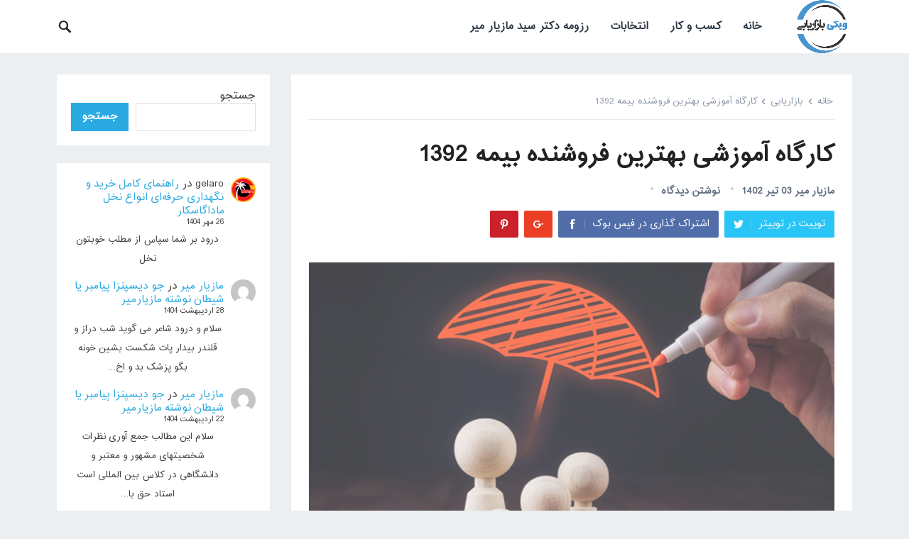

--- FILE ---
content_type: text/html; charset=UTF-8
request_url: https://wikibazaryabi.ir/%DA%A9%D8%A7%D8%B1%DA%AF%D8%A7%D9%87-%D8%A2%D9%85%D9%88%D8%B2%D8%B4%DB%8C-%D8%A8%D9%87%D8%AA%D8%B1%DB%8C%D9%86-%D9%81%D8%B1%D9%88%D8%B4%D9%86%D8%AF%D9%87-%D8%A8%DB%8C%D9%85%D9%87-1392/
body_size: 12378
content:
<!DOCTYPE html><html dir="rtl" lang="fa-IR" prefix="og: https://ogp.me/ns#"><head><meta charset="UTF-8"><link rel="preconnect" href="https://fonts.gstatic.com/" crossorigin /><meta name="viewport" content="width=device-width, initial-scale=1"><meta http-equiv="X-UA-Compatible" content="IE=edge"><meta name="HandheldFriendly" content="true"><link rel="profile" href="http://gmpg.org/xfn/11"><title>کارگاه آموزشی بهترین فروشنده بیمه 1392 | ویکی بازاریابی</title><meta name="description" content="کارگاه آموزشی بهترین فروشنده بیمه 1392"/><meta name="robots" content="follow, index, max-snippet:-1, max-video-preview:-1, max-image-preview:large"/><link rel="canonical" href="https://wikibazaryabi.ir/%da%a9%d8%a7%d8%b1%da%af%d8%a7%d9%87-%d8%a2%d9%85%d9%88%d8%b2%d8%b4%db%8c-%d8%a8%d9%87%d8%aa%d8%b1%db%8c%d9%86-%d9%81%d8%b1%d9%88%d8%b4%d9%86%d8%af%d9%87-%d8%a8%db%8c%d9%85%d9%87-1392/" /><meta property="og:locale" content="fa_IR" /><meta property="og:type" content="article" /><meta property="og:title" content="کارگاه آموزشی بهترین فروشنده بیمه 1392 | ویکی بازاریابی" /><meta property="og:description" content="کارگاه آموزشی بهترین فروشنده بیمه 1392" /><meta property="og:url" content="https://wikibazaryabi.ir/%da%a9%d8%a7%d8%b1%da%af%d8%a7%d9%87-%d8%a2%d9%85%d9%88%d8%b2%d8%b4%db%8c-%d8%a8%d9%87%d8%aa%d8%b1%db%8c%d9%86-%d9%81%d8%b1%d9%88%d8%b4%d9%86%d8%af%d9%87-%d8%a8%db%8c%d9%85%d9%87-1392/" /><meta property="og:site_name" content="ویکی بازاریابی" /><meta property="article:tag" content="آموزش بهترین فروشنده بیمه" /><meta property="article:tag" content="استادفروش" /><meta property="article:tag" content="برترین استاد بیمه" /><meta property="article:tag" content="بهترین فروشنده بیمه" /><meta property="article:tag" content="بهترین مدرس بیمه" /><meta property="article:tag" content="بیمه" /><meta property="article:tag" content="فروشنده بیمه" /><meta property="article:tag" content="کارگاه آموزش بهترین فروشنده بیمه" /><meta property="article:tag" content="کارگاه آموزشی بهترین فروشنده" /><meta property="article:tag" content="کارگاه آموزشی بهترین فروشنده بیمه" /><meta property="article:section" content="بازاریابی" /><meta property="og:image" content="https://wikibazaryabi.ir/wp-content/uploads/2022/12/Life-Insurance-Sales.jpg" /><meta property="og:image:secure_url" content="https://wikibazaryabi.ir/wp-content/uploads/2022/12/Life-Insurance-Sales.jpg" /><meta property="og:image:width" content="600" /><meta property="og:image:height" content="400" /><meta property="og:image:alt" content="کارگاه آموزشی بهترین فروشنده بیمه 1392" /><meta property="og:image:type" content="image/jpeg" /><meta property="article:published_time" content="2023-06-24T00:35:41+00:00" /><meta name="twitter:card" content="summary_large_image" /><meta name="twitter:title" content="کارگاه آموزشی بهترین فروشنده بیمه 1392 | ویکی بازاریابی" /><meta name="twitter:description" content="کارگاه آموزشی بهترین فروشنده بیمه 1392" /><meta name="twitter:image" content="https://wikibazaryabi.ir/wp-content/uploads/2022/12/Life-Insurance-Sales.jpg" /><meta name="twitter:label1" content="نویسنده" /><meta name="twitter:data1" content="مازیار میر" /><meta name="twitter:label2" content="زمان خواندن" /><meta name="twitter:data2" content="2 دقیقه" /> <script type="application/ld+json" class="rank-math-schema-pro">{"@context":"https://schema.org","@graph":[{"@type":"Organization","@id":"https://wikibazaryabi.ir/#organization","name":"\u0648\u06cc\u06a9\u06cc \u0628\u0627\u0632\u0627\u0631\u06cc\u0627\u0628\u06cc","url":"https://wikibazaryabi.ir","logo":{"@type":"ImageObject","@id":"https://wikibazaryabi.ir/#logo","url":"https://wikibazaryabi.ir/wp-content/uploads/2023/10/512512\u0648\u06cc\u06a9\u06cc-\u0628\u0627\u0632\u0627\u0631\u06cc\u0627\u0628\u06cc.png","contentUrl":"https://wikibazaryabi.ir/wp-content/uploads/2023/10/512512\u0648\u06cc\u06a9\u06cc-\u0628\u0627\u0632\u0627\u0631\u06cc\u0627\u0628\u06cc.png","caption":"\u0648\u06cc\u06a9\u06cc \u0628\u0627\u0632\u0627\u0631\u06cc\u0627\u0628\u06cc","inLanguage":"fa-IR","width":"512","height":"512"}},{"@type":"WebSite","@id":"https://wikibazaryabi.ir/#website","url":"https://wikibazaryabi.ir","name":"\u0648\u06cc\u06a9\u06cc \u0628\u0627\u0632\u0627\u0631\u06cc\u0627\u0628\u06cc","alternateName":"\u0648\u06cc\u06a9\u06cc \u0628\u0627\u0632\u0627\u0631","publisher":{"@id":"https://wikibazaryabi.ir/#organization"},"inLanguage":"fa-IR"},{"@type":"ImageObject","@id":"https://wikibazaryabi.ir/wp-content/uploads/2022/12/Life-Insurance-Sales.jpg","url":"https://wikibazaryabi.ir/wp-content/uploads/2022/12/Life-Insurance-Sales.jpg","width":"600","height":"400","caption":"\u06a9\u0627\u0631\u06af\u0627\u0647 \u0622\u0645\u0648\u0632\u0634\u06cc \u0628\u0647\u062a\u0631\u06cc\u0646 \u0641\u0631\u0648\u0634\u0646\u062f\u0647 \u0628\u06cc\u0645\u0647 1392","inLanguage":"fa-IR"},{"@type":"WebPage","@id":"https://wikibazaryabi.ir/%da%a9%d8%a7%d8%b1%da%af%d8%a7%d9%87-%d8%a2%d9%85%d9%88%d8%b2%d8%b4%db%8c-%d8%a8%d9%87%d8%aa%d8%b1%db%8c%d9%86-%d9%81%d8%b1%d9%88%d8%b4%d9%86%d8%af%d9%87-%d8%a8%db%8c%d9%85%d9%87-1392/#webpage","url":"https://wikibazaryabi.ir/%da%a9%d8%a7%d8%b1%da%af%d8%a7%d9%87-%d8%a2%d9%85%d9%88%d8%b2%d8%b4%db%8c-%d8%a8%d9%87%d8%aa%d8%b1%db%8c%d9%86-%d9%81%d8%b1%d9%88%d8%b4%d9%86%d8%af%d9%87-%d8%a8%db%8c%d9%85%d9%87-1392/","name":"\u06a9\u0627\u0631\u06af\u0627\u0647 \u0622\u0645\u0648\u0632\u0634\u06cc \u0628\u0647\u062a\u0631\u06cc\u0646 \u0641\u0631\u0648\u0634\u0646\u062f\u0647 \u0628\u06cc\u0645\u0647 1392 | \u0648\u06cc\u06a9\u06cc \u0628\u0627\u0632\u0627\u0631\u06cc\u0627\u0628\u06cc","datePublished":"2023-06-24T04:05:41+03:30","dateModified":"2023-06-24T04:05:41+03:30","isPartOf":{"@id":"https://wikibazaryabi.ir/#website"},"primaryImageOfPage":{"@id":"https://wikibazaryabi.ir/wp-content/uploads/2022/12/Life-Insurance-Sales.jpg"},"inLanguage":"fa-IR"},{"@type":"Person","@id":"https://wikibazaryabi.ir/author/dr-mazyarmir/","name":"\u0645\u0627\u0632\u06cc\u0627\u0631 \u0645\u06cc\u0631","url":"https://wikibazaryabi.ir/author/dr-mazyarmir/","image":{"@type":"ImageObject","@id":"https://secure.gravatar.com/avatar/9dd7d0ab88b6a106fb1723c4c8fc512c7117dcf4f07ae007c2c67cdf5fb1e384?s=96&amp;d=mm&amp;r=g","url":"https://secure.gravatar.com/avatar/9dd7d0ab88b6a106fb1723c4c8fc512c7117dcf4f07ae007c2c67cdf5fb1e384?s=96&amp;d=mm&amp;r=g","caption":"\u0645\u0627\u0632\u06cc\u0627\u0631 \u0645\u06cc\u0631","inLanguage":"fa-IR"},"sameAs":["https://mazyarmir.com"],"worksFor":{"@id":"https://wikibazaryabi.ir/#organization"}},{"@type":"NewsArticle","headline":"\u06a9\u0627\u0631\u06af\u0627\u0647 \u0622\u0645\u0648\u0632\u0634\u06cc \u0628\u0647\u062a\u0631\u06cc\u0646 \u0641\u0631\u0648\u0634\u0646\u062f\u0647 \u0628\u06cc\u0645\u0647 1392 | \u0648\u06cc\u06a9\u06cc \u0628\u0627\u0632\u0627\u0631\u06cc\u0627\u0628\u06cc","datePublished":"2023-06-24T04:05:41+03:30","dateModified":"2023-06-24T04:05:41+03:30","articleSection":"\u0628\u0627\u0632\u0627\u0631\u06cc\u0627\u0628\u06cc","author":{"@id":"https://wikibazaryabi.ir/author/dr-mazyarmir/","name":"\u0645\u0627\u0632\u06cc\u0627\u0631 \u0645\u06cc\u0631"},"publisher":{"@id":"https://wikibazaryabi.ir/#organization"},"description":"\u06a9\u0627\u0631\u06af\u0627\u0647 \u0622\u0645\u0648\u0632\u0634\u06cc \u0628\u0647\u062a\u0631\u06cc\u0646 \u0641\u0631\u0648\u0634\u0646\u062f\u0647 \u0628\u06cc\u0645\u0647 1392","copyrightYear":"1402","copyrightHolder":{"@id":"https://wikibazaryabi.ir/#organization"},"name":"\u06a9\u0627\u0631\u06af\u0627\u0647 \u0622\u0645\u0648\u0632\u0634\u06cc \u0628\u0647\u062a\u0631\u06cc\u0646 \u0641\u0631\u0648\u0634\u0646\u062f\u0647 \u0628\u06cc\u0645\u0647 1392 | \u0648\u06cc\u06a9\u06cc \u0628\u0627\u0632\u0627\u0631\u06cc\u0627\u0628\u06cc","@id":"https://wikibazaryabi.ir/%da%a9%d8%a7%d8%b1%da%af%d8%a7%d9%87-%d8%a2%d9%85%d9%88%d8%b2%d8%b4%db%8c-%d8%a8%d9%87%d8%aa%d8%b1%db%8c%d9%86-%d9%81%d8%b1%d9%88%d8%b4%d9%86%d8%af%d9%87-%d8%a8%db%8c%d9%85%d9%87-1392/#richSnippet","isPartOf":{"@id":"https://wikibazaryabi.ir/%da%a9%d8%a7%d8%b1%da%af%d8%a7%d9%87-%d8%a2%d9%85%d9%88%d8%b2%d8%b4%db%8c-%d8%a8%d9%87%d8%aa%d8%b1%db%8c%d9%86-%d9%81%d8%b1%d9%88%d8%b4%d9%86%d8%af%d9%87-%d8%a8%db%8c%d9%85%d9%87-1392/#webpage"},"image":{"@id":"https://wikibazaryabi.ir/wp-content/uploads/2022/12/Life-Insurance-Sales.jpg"},"inLanguage":"fa-IR","mainEntityOfPage":{"@id":"https://wikibazaryabi.ir/%da%a9%d8%a7%d8%b1%da%af%d8%a7%d9%87-%d8%a2%d9%85%d9%88%d8%b2%d8%b4%db%8c-%d8%a8%d9%87%d8%aa%d8%b1%db%8c%d9%86-%d9%81%d8%b1%d9%88%d8%b4%d9%86%d8%af%d9%87-%d8%a8%db%8c%d9%85%d9%87-1392/#webpage"}}]}</script> <link rel='dns-prefetch' href='//fonts.googleapis.com' /><link rel="alternate" type="application/rss+xml" title="ویکی بازاریابی &raquo; خوراک" href="https://wikibazaryabi.ir/feed/" /><link rel="alternate" type="application/rss+xml" title="ویکی بازاریابی &raquo; خوراک دیدگاه‌ها" href="https://wikibazaryabi.ir/comments/feed/" /><link rel="alternate" type="application/rss+xml" title="ویکی بازاریابی &raquo; کارگاه آموزشی بهترین فروشنده بیمه 1392 خوراک دیدگاه‌ها" href="https://wikibazaryabi.ir/%da%a9%d8%a7%d8%b1%da%af%d8%a7%d9%87-%d8%a2%d9%85%d9%88%d8%b2%d8%b4%db%8c-%d8%a8%d9%87%d8%aa%d8%b1%db%8c%d9%86-%d9%81%d8%b1%d9%88%d8%b4%d9%86%d8%af%d9%87-%d8%a8%db%8c%d9%85%d9%87-1392/feed/" /> <script src="[data-uri]" defer></script><script data-optimized="1" src="https://wikibazaryabi.ir/wp-content/plugins/litespeed-cache/assets/js/webfontloader.min.js" defer></script><link data-optimized="2" rel="stylesheet" href="https://wikibazaryabi.ir/wp-content/litespeed/css/17fb357850d74e50a9cb9c53ac70c99f.css?ver=257f9" /> <script type="text/javascript" src="https://wikibazaryabi.ir/wp-includes/js/jquery/jquery.min.js" id="jquery-core-js"></script> <link rel="https://api.w.org/" href="https://wikibazaryabi.ir/wp-json/" /><link rel="alternate" title="JSON" type="application/json" href="https://wikibazaryabi.ir/wp-json/wp/v2/posts/1280" /><link rel="EditURI" type="application/rsd+xml" title="RSD" href="https://wikibazaryabi.ir/xmlrpc.php?rsd" /><meta name="generator" content="WordPress 6.8.3" /><link rel='shortlink' href='https://wikibazaryabi.ir/?p=1280' /><link rel="alternate" title="oEmbed (JSON)" type="application/json+oembed" href="https://wikibazaryabi.ir/wp-json/oembed/1.0/embed?url=https%3A%2F%2Fwikibazaryabi.ir%2F%25da%25a9%25d8%25a7%25d8%25b1%25da%25af%25d8%25a7%25d9%2587-%25d8%25a2%25d9%2585%25d9%2588%25d8%25b2%25d8%25b4%25db%258c-%25d8%25a8%25d9%2587%25d8%25aa%25d8%25b1%25db%258c%25d9%2586-%25d9%2581%25d8%25b1%25d9%2588%25d8%25b4%25d9%2586%25d8%25af%25d9%2587-%25d8%25a8%25db%258c%25d9%2585%25d9%2587-1392%2F" /><link rel="alternate" title="oEmbed (XML)" type="text/xml+oembed" href="https://wikibazaryabi.ir/wp-json/oembed/1.0/embed?url=https%3A%2F%2Fwikibazaryabi.ir%2F%25da%25a9%25d8%25a7%25d8%25b1%25da%25af%25d8%25a7%25d9%2587-%25d8%25a2%25d9%2585%25d9%2588%25d8%25b2%25d8%25b4%25db%258c-%25d8%25a8%25d9%2587%25d8%25aa%25d8%25b1%25db%258c%25d9%2586-%25d9%2581%25d8%25b1%25d9%2588%25d8%25b4%25d9%2586%25d8%25af%25d9%2587-%25d8%25a8%25db%258c%25d9%2585%25d9%2587-1392%2F&#038;format=xml" /><link rel="pingback" href="https://wikibazaryabi.ir/xmlrpc.php"><link rel="icon" href="https://wikibazaryabi.ir/wp-content/uploads/2023/10/cropped-512512ویکی-بازاریابی-32x32.png" sizes="32x32" /><link rel="icon" href="https://wikibazaryabi.ir/wp-content/uploads/2023/10/cropped-512512ویکی-بازاریابی-192x192.png" sizes="192x192" /><link rel="apple-touch-icon" href="https://wikibazaryabi.ir/wp-content/uploads/2023/10/cropped-512512ویکی-بازاریابی-180x180.png" /><meta name="msapplication-TileImage" content="https://wikibazaryabi.ir/wp-content/uploads/2023/10/cropped-512512ویکی-بازاریابی-270x270.png" /></head><body class="rtl wp-singular post-template-default single single-post postid-1280 single-format-standard wp-custom-logo wp-theme-revenue-pro12 group-blog"><div id="page" class="site"><header id="masthead" class="site-header clear"><div class="container"><div class="site-branding"><div id="logo">
<span class="helper"></span>
<a href="https://wikibazaryabi.ir/" rel="home" data-wpel-link="internal">
<img src="https://wikibazaryabi.ir/wp-content/uploads/2023/10/cropped-512512ویکی-بازاریابی.png" alt=""/>
</a></div></div><nav id="primary-nav" class="primary-navigation"><div class="menu-%d9%88%db%8c%da%a9%db%8c-%d9%85%d9%86%d9%88-%d8%a7%d8%b5%d9%84%db%8c-container"><ul id="primary-menu" class="sf-menu"><li id="menu-item-129137" class="menu-item menu-item-type-post_type menu-item-object-page menu-item-129137"><a href="https://wikibazaryabi.ir/%d9%88%db%8c%da%a9%db%8c-%d8%a8%d8%a7%d8%b2%d8%a7%d8%b1%db%8c%d8%a7%d8%a8%db%8c-2/" data-wpel-link="internal">خانه</a></li><li id="menu-item-129224" class="menu-item menu-item-type-taxonomy menu-item-object-category menu-item-129224"><a href="https://wikibazaryabi.ir/business/" data-wpel-link="internal">کسب و کار</a></li><li id="menu-item-129321" class="menu-item menu-item-type-taxonomy menu-item-object-category menu-item-129321"><a href="https://wikibazaryabi.ir/%d8%a7%d9%86%d8%aa%d8%ae%d8%a7%d8%a8%d8%a7%d8%aa/" data-wpel-link="internal">انتخابات</a></li><li id="menu-item-129320" class="menu-item menu-item-type-post_type menu-item-object-post menu-item-129320"><a href="https://wikibazaryabi.ir/%d8%b1%d8%b2%d9%88%d9%85%d9%87-%d8%af%da%a9%d8%aa%d8%b1-%d8%b3%db%8c%d8%af-%d9%85%d8%a7%d8%b2%db%8c%d8%a7%d8%b1-%d9%85%db%8c%d8%b1-2/" data-wpel-link="internal">رزومه دکتر سید مازیار میر</a></li></ul></div></nav><div id="slick-mobile-menu"></div>
<span class="search-icon">
<span class="genericon genericon-search"></span>
<span class="genericon genericon-close"></span>
</span><div class="header-search"><form id="searchform" method="get" action="https://wikibazaryabi.ir/">
<input type="search" name="s" class="search-input" placeholder="Search for..." autocomplete="off">
<button type="submit" class="search-submit">جستجو</button></form></div></div></header><div class="header-space"></div><div id="content" class="site-content container clear"><div id="primary" class="content-area"><main id="main" class="site-main" ><article id="post-1280" class="post-1280 post type-post status-publish format-standard has-post-thumbnail hentry category-1425 tag-444 tag-449 tag-450 tag-451 tag-60 tag-62 tag-452 tag-446 tag-447 tag-448"><div class="breadcrumbs">
<span class="breadcrumbs-nav">
<a href="https://wikibazaryabi.ir" data-wpel-link="internal">خانه</a>
<span class="post-category"><a href="https://wikibazaryabi.ir/%d8%a8%d8%a7%d8%b2%d8%a7%d8%b1%db%8c%d8%a7%d8%a8%db%8c/" title="مشاهده همه مطالب در بازاریابی" data-wpel-link="internal">بازاریابی</a> </span>
<span class="post-title">کارگاه آموزشی بهترین فروشنده بیمه 1392</span>
</span></div><header class="entry-header"><h1 class="entry-title">کارگاه آموزشی بهترین فروشنده بیمه 1392</h1><div class="entry-meta"><span class="entry-author"><a href="https://wikibazaryabi.ir/author/dr-mazyarmir/" title="ارسال شده توسط مازیار میر" rel="author" data-wpel-link="internal">مازیار میر</a></span>
<span class="entry-date">03 تیر 1402</span>
<span class="entry-comment"><a href="https://wikibazaryabi.ir/%da%a9%d8%a7%d8%b1%da%af%d8%a7%d9%87-%d8%a2%d9%85%d9%88%d8%b2%d8%b4%db%8c-%d8%a8%d9%87%d8%aa%d8%b1%db%8c%d9%86-%d9%81%d8%b1%d9%88%d8%b4%d9%86%d8%af%d9%87-%d8%a8%db%8c%d9%85%d9%87-1392/#respond" class="comments-link" data-wpel-link="internal">نوشتن دیدگاه</a></span></div>
<span class="entry-share clear">
<a class="twitter social-twitter" href="https://twitter.com/intent/tweet?text=%DA%A9%D8%A7%D8%B1%DA%AF%D8%A7%D9%87+%D8%A2%D9%85%D9%88%D8%B2%D8%B4%DB%8C+%D8%A8%D9%87%D8%AA%D8%B1%DB%8C%D9%86+%D9%81%D8%B1%D9%88%D8%B4%D9%86%D8%AF%D9%87+%D8%A8%DB%8C%D9%85%D9%87+1392&amp;url=https%3A%2F%2Fwikibazaryabi.ir%2F%25da%25a9%25d8%25a7%25d8%25b1%25da%25af%25d8%25a7%25d9%2587-%25d8%25a2%25d9%2585%25d9%2588%25d8%25b2%25d8%25b4%25db%258c-%25d8%25a8%25d9%2587%25d8%25aa%25d8%25b1%25db%258c%25d9%2586-%25d9%2581%25d8%25b1%25d9%2588%25d8%25b4%25d9%2586%25d8%25af%25d9%2587-%25d8%25a8%25db%258c%25d9%2585%25d9%2587-1392%2F" target="_blank" data-wpel-link="external" rel="external noopener noreferrer"><img src="https://wikibazaryabi.ir/wp-content/themes/revenue-pro1.2/assets/img/icon-twitter-white.png" alt="Twitter"><span>توییت در توییتر</span></a><a class="facebook social-facebook" href="https://www.facebook.com/sharer/sharer.php?u=https%3A%2F%2Fwikibazaryabi.ir%2F%25da%25a9%25d8%25a7%25d8%25b1%25da%25af%25d8%25a7%25d9%2587-%25d8%25a2%25d9%2585%25d9%2588%25d8%25b2%25d8%25b4%25db%258c-%25d8%25a8%25d9%2587%25d8%25aa%25d8%25b1%25db%258c%25d9%2586-%25d9%2581%25d8%25b1%25d9%2588%25d8%25b4%25d9%2586%25d8%25af%25d9%2587-%25d8%25a8%25db%258c%25d9%2585%25d9%2587-1392%2F" target="_blank" data-wpel-link="external" rel="external noopener noreferrer"><img src="https://wikibazaryabi.ir/wp-content/themes/revenue-pro1.2/assets/img/icon-facebook-white.png" alt="Facebook"><span>اشتراک گذاری در فیس بوک</span></a><a class="google-plus social-google-plus" href="https://plus.google.com/share?url=https%3A%2F%2Fwikibazaryabi.ir%2F%25da%25a9%25d8%25a7%25d8%25b1%25da%25af%25d8%25a7%25d9%2587-%25d8%25a2%25d9%2585%25d9%2588%25d8%25b2%25d8%25b4%25db%258c-%25d8%25a8%25d9%2587%25d8%25aa%25d8%25b1%25db%258c%25d9%2586-%25d9%2581%25d8%25b1%25d9%2588%25d8%25b4%25d9%2586%25d8%25af%25d9%2587-%25d8%25a8%25db%258c%25d9%2585%25d9%2587-1392%2F" target="_blank" data-wpel-link="external" rel="external noopener noreferrer"><img src="https://wikibazaryabi.ir/wp-content/themes/revenue-pro1.2/assets/img/icon-google-plus-white.png" alt="Google+"><span>Google+</span></a><a class="pinterest social-pinterest" href="https://pinterest.com/pin/create/button/?url=https%3A%2F%2Fwikibazaryabi.ir%2F%25da%25a9%25d8%25a7%25d8%25b1%25da%25af%25d8%25a7%25d9%2587-%25d8%25a2%25d9%2585%25d9%2588%25d8%25b2%25d8%25b4%25db%258c-%25d8%25a8%25d9%2587%25d8%25aa%25d8%25b1%25db%258c%25d9%2586-%25d9%2581%25d8%25b1%25d9%2588%25d8%25b4%25d9%2586%25d8%25af%25d9%2587-%25d8%25a8%25db%258c%25d9%2585%25d9%2587-1392%2F&amp;media=https%3A%2F%2Fwikibazaryabi.ir%2Fwp-content%2Fuploads%2F2022%2F12%2FLife-Insurance-Sales.jpg" target="_blank" data-wpel-link="external" rel="external noopener noreferrer"><img src="https://wikibazaryabi.ir/wp-content/themes/revenue-pro1.2/assets/img/icon-pinterest-white.png" alt="Pinterest"><span>Pinterest</span></a></span></header><div class="entry-content">
<img width="600" height="400" src="https://wikibazaryabi.ir/wp-content/uploads/2022/12/Life-Insurance-Sales.jpg" class="attachment-single_thumb size-single_thumb wp-post-image" alt="کارگاه آموزشی بهترین فروشنده بیمه 1392" decoding="async" fetchpriority="high" srcset="https://wikibazaryabi.ir/wp-content/uploads/2022/12/Life-Insurance-Sales.jpg 600w, https://wikibazaryabi.ir/wp-content/uploads/2022/12/Life-Insurance-Sales-300x200.jpg 300w" sizes="(max-width: 600px) 100vw, 600px" title="کارگاه آموزشی بهترین فروشنده بیمه 1392 1"><p>کارگاه آموزشی بهترین فروشنده بیمه 1392</p><h2>کارگاه آموزشی بهترین فروشنده بیمه</h2><p>&nbsp;</p><p>همکاری با اکثر شرکتهای بیمه از بیمه ایران البرز آسیا دی سرمد معلم و….. بمن این مهم را یاداوری نمود که ما در نمایندگی و شرکتهای بیمه با مشکل فروش بسیار مشکل داریم این کارگاه برای افرادی تهیه و تدوین شده است که به دنبال یک کارگاه پیشرو و جدید و عملیاتی و تجربی است ما در این کارگاه پاورپوینتی نداریم .</p><h2></h2><h2><strong>این دوره مناسب چه کسانی هست</strong></h2><div><div><p>مدیران و کارشناسان و کارکنان صنعت بیمه که آموزش‌پذیر هستند.</p><div><p>مدیران و کارشناسان و کارکنان صنعت بیمه که آماده‌ برای تغییر و پیشرفت هستند.</p><div><p>مدیران و کارشناسان و کارکنان صنعت بیمه  که دوست دارند سرمشق و الگوی دیگران باشند.</p><div><p>مدیران و کارشناسان و کارکنان صنعت بیمه افرادی که دوست دارند مورد مشورت افراد قرار گیرند.</p><div><p>مدیران و کارشناسان و کارکنان صنعت بیمه که بطور مستقیم یا غیرمستقیم در کار بازاریابی و فروش بیمه نامه هستند.</p><div><p>وبلاخره افرادی که حداقل یکسال ازشروع فعالیت‌شان در صنعت بیمه گذشته باشدو برنامه مشخصى براى رشد و توسعه فروش‌ بیمه نامه و نمایندگی و بیمه دارند.</p><div><div><div><div><h2><strong>اما در این کارگاه آموزشی چه چیزهایی می آموزیم</strong></h2><p><strong>  مشتریان بیمه را چگونه ارزیابی کنیم ؟</strong></p><p><strong>چرا برای فروش بیمه  همیشه ارتباط موثری برقرار کنیم ؟</strong></p><p><strong>تکنیکهای پیشرفته روز جهان در خصوص فروش بیمه </strong></p><p><strong>اصول داستانهایی برای جذب مشتری در نمایندگیهای بیمه </strong></p><p><strong>متد حرفه ای زبان بدن برای مدیران و کارشناسان نمایندگی بیمه</strong></p><p><strong>تکنیکهای حرفه ای تبدیل ارتباطات منفی و یا «نه» به آری</strong></p><p><strong>چگونه مقاومت را تبدیل به اعتماد  کنیم با زبان بدن تخصصی</strong></p><p><strong>مذاکره و فن بیان حرفه ای ویژه فروش انواع بیمه نامه</strong></p><p><strong>توسعه و بهبود بازارهای فروش بصورت کاملا تضمینی</strong></p><h2>زمان برگزاری دوره :</h2><p>۲۷ خرداد ۱۳۹۲ از ساعت ۸ صبح لغایت ۱۶ هزینه سرمایه گذاری در این دوره کارگاهی ۳۸۵۰۰۰۰ ریال</p><div><div><p>در پایان این دوره دو مدرک بین الملی و همچنین یک تقدیرنامه ویژه برای افرادی که در امتحان پایان دوره نمره قبولی را کسب کنند.</p><div><p>مدرس دوره :</p><div><p><a href="\&quot;https://www.mazyarmir.com/\&quot;" data-wpel-link="internal">دکتر مازیار میر</a> با سابقه ترین مدرس فروشندگی تخصصصی بیمه در ایران خلبان و  دبیر اسبق ورزشهای هوائی ،مدرس و مشاور ارشد سابق شرکت کارکنان سازمان مدیریت و برنامه ریزی کشور و همچنین مدرس و مشاور مجمع عالی نخبگان کشور با  سابقه بیش از ۱۲۶۰۰۰ نفر آموزش در سراسر کشور یکی از قوی ترین سیستمهای آموزشی را برای شما به اجراء خواهد درآورد . ایشان تنها مدرسی در کشور است که به شدت معتقد است اگر هر فردی از نحوه ارائه مطالب رضایت نداشته باشد کل هزینه آموزشی را مسترد می نماییم .</p><div><p>مکان برگزاری :</p><div><p>تهران دانشگاه تهران برای ثبت نام و کسب اطلاعات بیشتر با شماره تلفن ۰۲۱۶۶۹۱۶۰۶۷</p><p style=\"text-align: center;\">کارگاه آموزشی بهترین فروشنده بیمه 1392</p></div></div></div></div></div></div></div></div></div></div></div></div></div></div></div></div></div></div><div class="entry-tags"><span class="tag-links"> <a href="https://wikibazaryabi.ir/tag/%d8%a2%d9%85%d9%88%d8%b2%d8%b4-%d8%a8%d9%87%d8%aa%d8%b1%db%8c%d9%86-%d9%81%d8%b1%d9%88%d8%b4%d9%86%d8%af%d9%87-%d8%a8%db%8c%d9%85%d9%87/" rel="tag" data-wpel-link="internal">آموزش بهترین فروشنده بیمه</a> <a href="https://wikibazaryabi.ir/tag/%d8%a7%d8%b3%d8%aa%d8%a7%d8%af%d9%81%d8%b1%d9%88%d8%b4/" rel="tag" data-wpel-link="internal">استادفروش</a> <a href="https://wikibazaryabi.ir/tag/%d8%a8%d8%b1%d8%aa%d8%b1%db%8c%d9%86-%d8%a7%d8%b3%d8%aa%d8%a7%d8%af-%d8%a8%db%8c%d9%85%d9%87/" rel="tag" data-wpel-link="internal">برترین استاد بیمه</a> <a href="https://wikibazaryabi.ir/tag/%d8%a8%d9%87%d8%aa%d8%b1%db%8c%d9%86-%d9%81%d8%b1%d9%88%d8%b4%d9%86%d8%af%d9%87-%d8%a8%db%8c%d9%85%d9%87/" rel="tag" data-wpel-link="internal">بهترین فروشنده بیمه</a> <a href="https://wikibazaryabi.ir/tag/%d8%a8%d9%87%d8%aa%d8%b1%db%8c%d9%86-%d9%85%d8%af%d8%b1%d8%b3-%d8%a8%db%8c%d9%85%d9%87/" rel="tag" data-wpel-link="internal">بهترین مدرس بیمه</a> <a href="https://wikibazaryabi.ir/tag/%d8%a8%db%8c%d9%85%d9%87/" rel="tag" data-wpel-link="internal">بیمه</a> <a href="https://wikibazaryabi.ir/tag/%d9%81%d8%b1%d9%88%d8%b4%d9%86%d8%af%d9%87-%d8%a8%db%8c%d9%85%d9%87/" rel="tag" data-wpel-link="internal">فروشنده بیمه</a> <a href="https://wikibazaryabi.ir/tag/%da%a9%d8%a7%d8%b1%da%af%d8%a7%d9%87-%d8%a2%d9%85%d9%88%d8%b2%d8%b4-%d8%a8%d9%87%d8%aa%d8%b1%db%8c%d9%86-%d9%81%d8%b1%d9%88%d8%b4%d9%86%d8%af%d9%87-%d8%a8%db%8c%d9%85%d9%87/" rel="tag" data-wpel-link="internal">کارگاه آموزش بهترین فروشنده بیمه</a> <a href="https://wikibazaryabi.ir/tag/%da%a9%d8%a7%d8%b1%da%af%d8%a7%d9%87-%d8%a2%d9%85%d9%88%d8%b2%d8%b4%db%8c-%d8%a8%d9%87%d8%aa%d8%b1%db%8c%d9%86-%d9%81%d8%b1%d9%88%d8%b4%d9%86%d8%af%d9%87/" rel="tag" data-wpel-link="internal">کارگاه آموزشی بهترین فروشنده</a> <a href="https://wikibazaryabi.ir/tag/%da%a9%d8%a7%d8%b1%da%af%d8%a7%d9%87-%d8%a2%d9%85%d9%88%d8%b2%d8%b4%db%8c-%d8%a8%d9%87%d8%aa%d8%b1%db%8c%d9%86-%d9%81%d8%b1%d9%88%d8%b4%d9%86%d8%af%d9%87-%d8%a8%db%8c%d9%85%d9%87/" rel="tag" data-wpel-link="internal">کارگاه آموزشی بهترین فروشنده بیمه</a></span></div></article><div class="entry-footer"><div class="share-icons">
<span class="entry-share clear">
<a class="twitter social-twitter" href="https://twitter.com/intent/tweet?text=%DA%A9%D8%A7%D8%B1%DA%AF%D8%A7%D9%87+%D8%A2%D9%85%D9%88%D8%B2%D8%B4%DB%8C+%D8%A8%D9%87%D8%AA%D8%B1%DB%8C%D9%86+%D9%81%D8%B1%D9%88%D8%B4%D9%86%D8%AF%D9%87+%D8%A8%DB%8C%D9%85%D9%87+1392&amp;url=https%3A%2F%2Fwikibazaryabi.ir%2F%25da%25a9%25d8%25a7%25d8%25b1%25da%25af%25d8%25a7%25d9%2587-%25d8%25a2%25d9%2585%25d9%2588%25d8%25b2%25d8%25b4%25db%258c-%25d8%25a8%25d9%2587%25d8%25aa%25d8%25b1%25db%258c%25d9%2586-%25d9%2581%25d8%25b1%25d9%2588%25d8%25b4%25d9%2586%25d8%25af%25d9%2587-%25d8%25a8%25db%258c%25d9%2585%25d9%2587-1392%2F" target="_blank" data-wpel-link="external" rel="external noopener noreferrer"><img src="https://wikibazaryabi.ir/wp-content/themes/revenue-pro1.2/assets/img/icon-twitter-white.png" alt="Twitter"><span>توییت در توییتر</span></a><a class="facebook social-facebook" href="https://www.facebook.com/sharer/sharer.php?u=https%3A%2F%2Fwikibazaryabi.ir%2F%25da%25a9%25d8%25a7%25d8%25b1%25da%25af%25d8%25a7%25d9%2587-%25d8%25a2%25d9%2585%25d9%2588%25d8%25b2%25d8%25b4%25db%258c-%25d8%25a8%25d9%2587%25d8%25aa%25d8%25b1%25db%258c%25d9%2586-%25d9%2581%25d8%25b1%25d9%2588%25d8%25b4%25d9%2586%25d8%25af%25d9%2587-%25d8%25a8%25db%258c%25d9%2585%25d9%2587-1392%2F" target="_blank" data-wpel-link="external" rel="external noopener noreferrer"><img src="https://wikibazaryabi.ir/wp-content/themes/revenue-pro1.2/assets/img/icon-facebook-white.png" alt="Facebook"><span>اشتراک گذاری در فیس بوک</span></a><a class="google-plus social-google-plus" href="https://plus.google.com/share?url=https%3A%2F%2Fwikibazaryabi.ir%2F%25da%25a9%25d8%25a7%25d8%25b1%25da%25af%25d8%25a7%25d9%2587-%25d8%25a2%25d9%2585%25d9%2588%25d8%25b2%25d8%25b4%25db%258c-%25d8%25a8%25d9%2587%25d8%25aa%25d8%25b1%25db%258c%25d9%2586-%25d9%2581%25d8%25b1%25d9%2588%25d8%25b4%25d9%2586%25d8%25af%25d9%2587-%25d8%25a8%25db%258c%25d9%2585%25d9%2587-1392%2F" target="_blank" data-wpel-link="external" rel="external noopener noreferrer"><img src="https://wikibazaryabi.ir/wp-content/themes/revenue-pro1.2/assets/img/icon-google-plus-white.png" alt="Google+"><span>Google+</span></a><a class="pinterest social-pinterest" href="https://pinterest.com/pin/create/button/?url=https%3A%2F%2Fwikibazaryabi.ir%2F%25da%25a9%25d8%25a7%25d8%25b1%25da%25af%25d8%25a7%25d9%2587-%25d8%25a2%25d9%2585%25d9%2588%25d8%25b2%25d8%25b4%25db%258c-%25d8%25a8%25d9%2587%25d8%25aa%25d8%25b1%25db%258c%25d9%2586-%25d9%2581%25d8%25b1%25d9%2588%25d8%25b4%25d9%2586%25d8%25af%25d9%2587-%25d8%25a8%25db%258c%25d9%2585%25d9%2587-1392%2F&amp;media=https%3A%2F%2Fwikibazaryabi.ir%2Fwp-content%2Fuploads%2F2022%2F12%2FLife-Insurance-Sales.jpg" target="_blank" data-wpel-link="external" rel="external noopener noreferrer"><img src="https://wikibazaryabi.ir/wp-content/themes/revenue-pro1.2/assets/img/icon-pinterest-white.png" alt="Pinterest"><span>Pinterest</span></a></span></div></div><div class="entry-related clear"><h3>این مطالب رو هم پیشنهاد می‌کنیم ببینید</h3><div class="related-loop clear"><div class="hentry">
<a class="thumbnail-link" href="https://wikibazaryabi.ir/%d8%b1%d8%b2%d9%88%d9%85%d9%87-%d8%af%da%a9%d8%aa%d8%b1-%d8%b3%db%8c%d8%af-%d9%85%d8%a7%d8%b2%db%8c%d8%a7%d8%b1-%d9%85%db%8c%d8%b1/" data-wpel-link="internal"><div class="thumbnail-wrap"></div>
</a><h2 class="entry-title"><a href="https://wikibazaryabi.ir/%d8%b1%d8%b2%d9%88%d9%85%d9%87-%d8%af%da%a9%d8%aa%d8%b1-%d8%b3%db%8c%d8%af-%d9%85%d8%a7%d8%b2%db%8c%d8%a7%d8%b1-%d9%85%db%8c%d8%b1/" data-wpel-link="internal">رزومه دکتر مازیار میر</a></h2></div><div class="hentry"><h2 class="entry-title"><a href="https://wikibazaryabi.ir/%d8%aa%d9%88-%d9%87%d9%85-%d9%85%db%8c%d8%aa%d9%88%d8%a7%d9%86%db%8c-%d8%af%d8%b1-%d8%a8%d8%a7%d8%b2%db%8c-%d8%a8%d8%a7%d8%b4%db%8c-%d8%a8%d8%a7%d9%88%d8%b1-%da%a9%d9%86-%d8%a8%d9%87-%d8%b1/" data-wpel-link="internal">بابک آذر مدیرعامل شرکت سمانا کیست؟</a></h2></div><div class="hentry last">
<a class="thumbnail-link" href="https://wikibazaryabi.ir/%d8%b1%d9%88%d9%86%d8%a7%d9%84%d8%af%d9%88-%d8%b2%d8%af%da%af%db%8c-%d8%ad%d8%a7%d8%af-%db%8c%d8%a7-%d8%ad%d8%a7%d8%af%d8%aa%d8%b1%db%8c%d9%86-%d8%b1%d9%88%d9%86%d8%a7%d9%84%d8%af%d9%88-%d9%85%d8%b3/" data-wpel-link="internal"><div class="thumbnail-wrap"></div>
</a><h2 class="entry-title"><a href="https://wikibazaryabi.ir/%d8%b1%d9%88%d9%86%d8%a7%d9%84%d8%af%d9%88-%d8%b2%d8%af%da%af%db%8c-%d8%ad%d8%a7%d8%af-%db%8c%d8%a7-%d8%ad%d8%a7%d8%af%d8%aa%d8%b1%db%8c%d9%86-%d8%b1%d9%88%d9%86%d8%a7%d9%84%d8%af%d9%88-%d9%85%d8%b3/" data-wpel-link="internal">رونالدو زدگی حاد یا حادترین رونالدو مسئله این است؟</a></h2></div><div class="hentry">
<a class="thumbnail-link" href="https://wikibazaryabi.ir/%d9%85%d8%b4%d8%a7%d9%88%d8%b1-%d8%a7%d9%85%d9%84%d8%a7%da%a9-%d9%88-%d9%85%d8%b3%d8%aa%d8%ba%d9%84%d8%a7%d8%aa/" data-wpel-link="internal"><div class="thumbnail-wrap">
<img width="300" height="300" src="https://wikibazaryabi.ir/wp-content/uploads/2019/09/Real-estate-consultant-1-300x300-1.jpg" class="attachment-post_thumb size-post_thumb wp-post-image" alt="مشاور املاک و مستغلات" decoding="async" srcset="https://wikibazaryabi.ir/wp-content/uploads/2019/09/Real-estate-consultant-1-300x300-1.jpg 300w, https://wikibazaryabi.ir/wp-content/uploads/2019/09/Real-estate-consultant-1-300x300-1-150x150.jpg 150w" sizes="(max-width: 300px) 100vw, 300px" title="کارگاه تربیت مشاور املاک و مستغلات حرفه ای در سال 1391 2"></div>
</a><h2 class="entry-title"><a href="https://wikibazaryabi.ir/%d9%85%d8%b4%d8%a7%d9%88%d8%b1-%d8%a7%d9%85%d9%84%d8%a7%da%a9-%d9%88-%d9%85%d8%b3%d8%aa%d8%ba%d9%84%d8%a7%d8%aa/" data-wpel-link="internal">کارگاه تربیت مشاور املاک و مستغلات حرفه ای در سال 1391</a></h2></div><div class="hentry">
<a class="thumbnail-link" href="https://wikibazaryabi.ir/%d9%85%d8%b4%d8%a7%d9%88%d8%b1-%da%a9%d8%b3%d8%a8-%d9%88-%da%a9%d8%a7%d8%b1/" data-wpel-link="internal"><div class="thumbnail-wrap">
<img width="536" height="353" src="https://wikibazaryabi.ir/wp-content/uploads/2018/04/sales_127756355.jpg" class="attachment-post_thumb size-post_thumb wp-post-image" alt="مشاور کسب و کار" decoding="async" srcset="https://wikibazaryabi.ir/wp-content/uploads/2018/04/sales_127756355.jpg 536w, https://wikibazaryabi.ir/wp-content/uploads/2018/04/sales_127756355-300x198.jpg 300w" sizes="(max-width: 536px) 100vw, 536px" title="یادداشت های یک مشاور کسب و کار 3"></div>
</a><h2 class="entry-title"><a href="https://wikibazaryabi.ir/%d9%85%d8%b4%d8%a7%d9%88%d8%b1-%da%a9%d8%b3%d8%a8-%d9%88-%da%a9%d8%a7%d8%b1/" data-wpel-link="internal">یادداشت های یک مشاور کسب و کار</a></h2></div><div class="hentry last">
<a class="thumbnail-link" href="https://wikibazaryabi.ir/%db%8c%da%a9-%d9%be%db%8c%d8%b4%d9%86%d9%87%d8%a7%d8%af-%d8%a8%d8%b3%db%8c%d8%a7%d8%b1-%d8%af%d9%88%d8%b3%d8%aa%d8%a7%d9%86%d9%87/" data-wpel-link="internal"><div class="thumbnail-wrap"></div>
</a><h2 class="entry-title"><a href="https://wikibazaryabi.ir/%db%8c%da%a9-%d9%be%db%8c%d8%b4%d9%86%d9%87%d8%a7%d8%af-%d8%a8%d8%b3%db%8c%d8%a7%d8%b1-%d8%af%d9%88%d8%b3%d8%aa%d8%a7%d9%86%d9%87/" data-wpel-link="internal">یک پیشنهاد بسیار دوستانه برای کاندیداهای انتخاباتی</a></h2></div></div></div><div class="author-box clear">
<a href="https://wikibazaryabi.ir/author/dr-mazyarmir/" data-wpel-link="internal"><img alt='' src='https://secure.gravatar.com/avatar/9dd7d0ab88b6a106fb1723c4c8fc512c7117dcf4f07ae007c2c67cdf5fb1e384?s=120&#038;d=mm&#038;r=g' srcset='https://secure.gravatar.com/avatar/9dd7d0ab88b6a106fb1723c4c8fc512c7117dcf4f07ae007c2c67cdf5fb1e384?s=240&#038;d=mm&#038;r=g 2x' class='avatar avatar-120 photo' height='120' width='120' loading='lazy' decoding='async'/></a><div class="author-meta"><h4 class="author-name">درباره نویسنده: <span><a href="https://wikibazaryabi.ir/author/dr-mazyarmir/" data-wpel-link="internal">مازیار میر</a></span></h4><div class="author-desc"></div></div></div><div id="comments" class="comments-area"><div id="respond" class="comment-respond"><h3 id="reply-title" class="comment-reply-title">دیدگاهتان را بنویسید <small><a rel="nofollow" id="cancel-comment-reply-link" href="/%DA%A9%D8%A7%D8%B1%DA%AF%D8%A7%D9%87-%D8%A2%D9%85%D9%88%D8%B2%D8%B4%DB%8C-%D8%A8%D9%87%D8%AA%D8%B1%DB%8C%D9%86-%D9%81%D8%B1%D9%88%D8%B4%D9%86%D8%AF%D9%87-%D8%A8%DB%8C%D9%85%D9%87-1392/#respond" style="display:none;" data-wpel-link="internal">لغو پاسخ</a></small></h3><form action="https://wikibazaryabi.ir/wp-comments-post.php" method="post" id="commentform" class="comment-form"><p class="comment-notes"><span id="email-notes">نشانی ایمیل شما منتشر نخواهد شد.</span> <span class="required-field-message">بخش‌های موردنیاز علامت‌گذاری شده‌اند <span class="required">*</span></span></p><p class="comment-form-comment"><label for="comment">دیدگاه <span class="required">*</span></label><textarea autocomplete="new-password"  id="fcc7e358d0"  name="fcc7e358d0"   cols="45" rows="8" maxlength="65525" required></textarea><textarea id="comment" aria-label="hp-comment" aria-hidden="true" name="comment" autocomplete="new-password" style="padding:0 !important;clip:rect(1px, 1px, 1px, 1px) !important;position:absolute !important;white-space:nowrap !important;height:1px !important;width:1px !important;overflow:hidden !important;" tabindex="-1"></textarea></p><p class="comment-form-author"><label for="author">نام <span class="required">*</span></label> <input id="author" name="author" type="text" value="" size="30" maxlength="245" autocomplete="name" required /></p><p class="comment-form-email"><label for="email">ایمیل <span class="required">*</span></label> <input id="email" name="email" type="email" value="" size="30" maxlength="100" aria-describedby="email-notes" autocomplete="email" required /></p><p class="comment-form-url"><label for="url">وب‌ سایت</label> <input id="url" name="url" type="url" value="" size="30" maxlength="200" autocomplete="url" /></p><p class="comment-form-cookies-consent"><input id="wp-comment-cookies-consent" name="wp-comment-cookies-consent" type="checkbox" value="yes" /> <label for="wp-comment-cookies-consent">ذخیره نام، ایمیل و وبسایت من در مرورگر برای زمانی که دوباره دیدگاهی می‌نویسم.</label></p><p class="form-submit"><input name="submit" type="submit" id="submit" class="submit" value="فرستادن دیدگاه" /> <input type='hidden' name='comment_post_ID' value='1280' id='comment_post_ID' />
<input type='hidden' name='comment_parent' id='comment_parent' value='0' /></p></form></div></div></main></div><aside id="secondary" class="widget-area sidebar"><div id="block-31" class="widget widget_block widget_search"><form role="search" method="get" action="https://wikibazaryabi.ir/" class="wp-block-search__button-outside wp-block-search__text-button wp-block-search"    ><label class="wp-block-search__label" for="wp-block-search__input-1" >جستجو</label><div class="wp-block-search__inside-wrapper " ><input class="wp-block-search__input" id="wp-block-search__input-1" placeholder="" value="" type="search" name="s" required /><button aria-label="جستجو" class="wp-block-search__button wp-element-button" type="submit" >جستجو</button></div></form></div><div id="block-29" class="widget widget_block widget_recent_comments"><ol class="has-avatars has-dates has-excerpts wp-block-latest-comments"><li class="wp-block-latest-comments__comment"><img alt='' src='https://secure.gravatar.com/avatar/909e8156f5655b73ebe01c609d3020d9702f364d30cfd8dbfc40717c9f997118?s=48&#038;d=mm&#038;r=g' srcset='https://secure.gravatar.com/avatar/909e8156f5655b73ebe01c609d3020d9702f364d30cfd8dbfc40717c9f997118?s=96&#038;d=mm&#038;r=g 2x' class='avatar avatar-48 photo wp-block-latest-comments__comment-avatar' height='48' width='48' /><article><footer class="wp-block-latest-comments__comment-meta"><span class="wp-block-latest-comments__comment-author">gelaro</span> در <a class="wp-block-latest-comments__comment-link" href="https://wikibazaryabi.ir/%d8%b1%d8%a7%d9%87%d9%86%d9%85%d8%a7%db%8c-%da%a9%d8%a7%d9%85%d9%84-%d8%ae%d8%b1%db%8c%d8%af-%d9%88-%d9%86%da%af%d9%87%d8%af%d8%a7%d8%b1%db%8c-%d8%ad%d8%b1%d9%81%d9%87%d8%a7%db%8c-%d8%a7/#comment-4515" data-wpel-link="internal">راهنمای کامل خرید و نگهداری حرفه‌ای انواع نخل ماداگاسکار</a><time datetime="2025-10-18T13:32:45+00:00" class="wp-block-latest-comments__comment-date">26 مهر 1404</time></footer><div class="wp-block-latest-comments__comment-excerpt"><p>درود بر شما سپاس از مطلب خوبتون نخل</p></div></article></li><li class="wp-block-latest-comments__comment"><img alt='' src='https://secure.gravatar.com/avatar/9dd7d0ab88b6a106fb1723c4c8fc512c7117dcf4f07ae007c2c67cdf5fb1e384?s=48&#038;d=mm&#038;r=g' srcset='https://secure.gravatar.com/avatar/9dd7d0ab88b6a106fb1723c4c8fc512c7117dcf4f07ae007c2c67cdf5fb1e384?s=96&#038;d=mm&#038;r=g 2x' class='avatar avatar-48 photo wp-block-latest-comments__comment-avatar' height='48' width='48' /><article><footer class="wp-block-latest-comments__comment-meta"><a class="wp-block-latest-comments__comment-author" href="https://mazyarmir.com" data-wpel-link="external" rel="external noopener noreferrer">مازیار میر</a> در <a class="wp-block-latest-comments__comment-link" href="https://wikibazaryabi.ir/%d8%ac%d9%88-%d8%af%db%8c%d8%b3%d9%be%d9%86%d8%b2%d8%a7-%d9%be%db%8c%d8%a7%d9%85%d8%a8%d8%b1-%db%8c%d8%a7-%d8%b4%db%8c%d8%b7%d8%a7%d9%86/#comment-3945" data-wpel-link="internal">جو دیسپنزا پیامبر یا شیطان نوشته مازیارمیر</a><time datetime="2025-05-18T10:07:58+00:00" class="wp-block-latest-comments__comment-date">28 اردیبهشت 1404</time></footer><div class="wp-block-latest-comments__comment-excerpt"><p>سلام و درود شاعر می گوید شب دراز و قلندر بیدار پات شکست بشین خونه بگو پزشک بد و اخ&hellip;</p></div></article></li><li class="wp-block-latest-comments__comment"><img alt='' src='https://secure.gravatar.com/avatar/9dd7d0ab88b6a106fb1723c4c8fc512c7117dcf4f07ae007c2c67cdf5fb1e384?s=48&#038;d=mm&#038;r=g' srcset='https://secure.gravatar.com/avatar/9dd7d0ab88b6a106fb1723c4c8fc512c7117dcf4f07ae007c2c67cdf5fb1e384?s=96&#038;d=mm&#038;r=g 2x' class='avatar avatar-48 photo wp-block-latest-comments__comment-avatar' height='48' width='48' /><article><footer class="wp-block-latest-comments__comment-meta"><a class="wp-block-latest-comments__comment-author" href="https://mazyarmir.com" data-wpel-link="external" rel="external noopener noreferrer">مازیار میر</a> در <a class="wp-block-latest-comments__comment-link" href="https://wikibazaryabi.ir/%d8%ac%d9%88-%d8%af%db%8c%d8%b3%d9%be%d9%86%d8%b2%d8%a7-%d9%be%db%8c%d8%a7%d9%85%d8%a8%d8%b1-%db%8c%d8%a7-%d8%b4%db%8c%d8%b7%d8%a7%d9%86/#comment-3944" data-wpel-link="internal">جو دیسپنزا پیامبر یا شیطان نوشته مازیارمیر</a><time datetime="2025-05-12T12:02:58+00:00" class="wp-block-latest-comments__comment-date">22 اردیبهشت 1404</time></footer><div class="wp-block-latest-comments__comment-excerpt"><p>سلام این مطالب جمع آوری نظرات شخصیتهای مشهور و معتبر و دانشگاهی در کلاس بین المللی است استاد حق با&hellip;</p></div></article></li><li class="wp-block-latest-comments__comment"><img alt='' src='https://secure.gravatar.com/avatar/9dd7d0ab88b6a106fb1723c4c8fc512c7117dcf4f07ae007c2c67cdf5fb1e384?s=48&#038;d=mm&#038;r=g' srcset='https://secure.gravatar.com/avatar/9dd7d0ab88b6a106fb1723c4c8fc512c7117dcf4f07ae007c2c67cdf5fb1e384?s=96&#038;d=mm&#038;r=g 2x' class='avatar avatar-48 photo wp-block-latest-comments__comment-avatar' height='48' width='48' /><article><footer class="wp-block-latest-comments__comment-meta"><a class="wp-block-latest-comments__comment-author" href="https://mazyarmir.com" data-wpel-link="external" rel="external noopener noreferrer">مازیار میر</a> در <a class="wp-block-latest-comments__comment-link" href="https://wikibazaryabi.ir/%d8%aa%d9%88-%d9%87%d9%85-%d9%85%db%8c%d8%aa%d9%88%d8%a7%d9%86%db%8c-%d8%af%d8%b1-%d8%a8%d8%a7%d8%b2%db%8c-%d8%a8%d8%a7%d8%b4%db%8c-%d8%a8%d8%a7%d9%88%d8%b1-%da%a9%d9%86-%d8%a8%d9%87-%d8%b1/#comment-3943" data-wpel-link="internal">بابک آذر مدیرعامل شرکت سمانا کیست؟</a><time datetime="2025-05-12T10:56:37+00:00" class="wp-block-latest-comments__comment-date">22 اردیبهشت 1404</time></footer><div class="wp-block-latest-comments__comment-excerpt"><p>سلام عرض ادب و احترام بسیار از ابراز نظر شما سپاسگذارم چشم با افتخار درود و دو صد بدرود</p></div></article></li><li class="wp-block-latest-comments__comment"><img alt='' src='https://secure.gravatar.com/avatar/9dd7d0ab88b6a106fb1723c4c8fc512c7117dcf4f07ae007c2c67cdf5fb1e384?s=48&#038;d=mm&#038;r=g' srcset='https://secure.gravatar.com/avatar/9dd7d0ab88b6a106fb1723c4c8fc512c7117dcf4f07ae007c2c67cdf5fb1e384?s=96&#038;d=mm&#038;r=g 2x' class='avatar avatar-48 photo wp-block-latest-comments__comment-avatar' height='48' width='48' /><article><footer class="wp-block-latest-comments__comment-meta"><a class="wp-block-latest-comments__comment-author" href="https://mazyarmir.com" data-wpel-link="external" rel="external noopener noreferrer">مازیار میر</a> در <a class="wp-block-latest-comments__comment-link" href="https://wikibazaryabi.ir/%d9%85%d9%87%d9%86%d8%af%d8%b3%db%8c-%d8%b3%d8%a7%d8%af%d9%87-%d8%a7%d8%b2-%d8%aa%d8%b1%d9%81%d9%86%d8%af%d9%87%d8%a7%db%8c-%d8%a7%d9%86%d8%aa%d8%ae%d8%a7%d8%a8%d8%a7%d8%aa%db%8c/#comment-3942" data-wpel-link="internal">بابک آذر مدیرعامل شرکت سمانا کیست؟ قسمت دوم</a><time datetime="2025-05-12T10:47:48+00:00" class="wp-block-latest-comments__comment-date">22 اردیبهشت 1404</time></footer><div class="wp-block-latest-comments__comment-excerpt"><p>سلام عرض ادب و احترام بسیار از ابراز نظر شما سپاسگذارم کاملا با نظر شما موافقم. به زودی فایل های&hellip;</p></div></article></li></ol></div><div id="block-28" class="widget widget_block"><div class="wp-block-group is-nowrap is-layout-flex wp-container-core-group-is-layout-ad2f72ca wp-block-group-is-layout-flex"><div class="widget widget-revenue_pro-views widget_posts_thumbnail"><h2 class="widgettitle">آخرین بازدید پست ها</h2><ul><li class="clear"><div class="entry-wrap"><a href="https://wikibazaryabi.ir/the-best-business-and-work-consultant-in-tehran-and-iran/" rel="bookmark" data-wpel-link="internal">بهترین مشاور کسب و کار در تهران و ایران</a><div class="entry-meta">20 شهریور 1402</div></div></li><li class="clear"><a href="https://wikibazaryabi.ir/%da%a9%d8%a7%d8%b1%da%af%d8%a7%d9%87-%d8%ad%d9%84-%d9%85%d8%b3%d8%a6%d9%84%d9%87-%d9%88-%d8%ae%d9%84%d8%a7%d9%82%db%8c%d8%aa-%d8%a8%d8%b1%d8%a7%db%8c-%d8%ae%d9%84%d8%a7%d9%82%db%8c%d8%aa-%d9%88-%d8%a8/" rel="bookmark" data-wpel-link="internal"><div class="thumbnail-wrap"></div></a><div class="entry-wrap"><a href="https://wikibazaryabi.ir/%da%a9%d8%a7%d8%b1%da%af%d8%a7%d9%87-%d8%ad%d9%84-%d9%85%d8%b3%d8%a6%d9%84%d9%87-%d9%88-%d8%ae%d9%84%d8%a7%d9%82%db%8c%d8%aa-%d8%a8%d8%b1%d8%a7%db%8c-%d8%ae%d9%84%d8%a7%d9%82%db%8c%d8%aa-%d9%88-%d8%a8/" rel="bookmark" data-wpel-link="internal">کارگاه حل مسئله و خلاقیت برای خلاقیت و با خلاقیت</a><div class="entry-meta">04 شهریور 1402</div></div></li><li class="clear"><a href="https://wikibazaryabi.ir/%d9%85%d8%b4%d8%a7%d9%88%d8%b1%d9%87-%d8%a8%d8%a7%d8%b2%d8%a7%d8%b1%db%8c%d8%a7%d8%a8%db%8c-%d9%88-%d9%81%d8%b1%d9%88%d8%b4/" rel="bookmark" data-wpel-link="internal"><div class="thumbnail-wrap"><img loading="lazy" decoding="async" width="250" height="160" src="https://wikibazaryabi.ir/wp-content/uploads/2017/11/1471080172-1.jpg" class="attachment-post-thumbnail size-post-thumbnail wp-post-image" alt="مشاوره بازاریابی و فروش" title="آموزش و مشاوره بازاریابی و فروش با رویکردبرندسازی همراه اول 4"></div></a><div class="entry-wrap"><a href="https://wikibazaryabi.ir/%d9%85%d8%b4%d8%a7%d9%88%d8%b1%d9%87-%d8%a8%d8%a7%d8%b2%d8%a7%d8%b1%db%8c%d8%a7%d8%a8%db%8c-%d9%88-%d9%81%d8%b1%d9%88%d8%b4/" rel="bookmark" data-wpel-link="internal">آموزش و مشاوره بازاریابی و فروش با رویکردبرندسازی همراه اول</a><div class="entry-meta">23 مرداد 1402</div></div></li><li class="clear"><a href="https://wikibazaryabi.ir/%d8%af%d9%88%d8%b1%d9%87-%d8%a2%d9%85%d9%88%d8%b2%d8%b4-%d8%b2%d8%a8%d8%a7%d9%86-%d8%a8%d8%af%d9%86-%d8%af%d8%b1-%d8%a8%d8%a7%d8%b2%d8%a7%d8%b1%db%8c%d8%a7%d8%a8%db%8c-%d9%88-%d9%81%d8%b1%d9%88%d8%b4/" rel="bookmark" data-wpel-link="internal"><div class="thumbnail-wrap"><img loading="lazy" decoding="async" width="201" height="250" src="https://wikibazaryabi.ir/wp-content/uploads/2017/11/photo_2016-04-27_21-57-06.jpg" class="attachment-post-thumbnail size-post-thumbnail wp-post-image" alt="دوره آموزش زبان بدن در بازاریابی" srcset="https://wikibazaryabi.ir/wp-content/uploads/2017/11/photo_2016-04-27_21-57-06.jpg 584w, https://wikibazaryabi.ir/wp-content/uploads/2017/11/photo_2016-04-27_21-57-06-242x300.jpg 242w" sizes="auto, (max-width: 201px) 100vw, 201px" title="دوره آموزش زبان بدن در بازاریابی و فروش حرفه ای 5"></div></a><div class="entry-wrap"><a href="https://wikibazaryabi.ir/%d8%af%d9%88%d8%b1%d9%87-%d8%a2%d9%85%d9%88%d8%b2%d8%b4-%d8%b2%d8%a8%d8%a7%d9%86-%d8%a8%d8%af%d9%86-%d8%af%d8%b1-%d8%a8%d8%a7%d8%b2%d8%a7%d8%b1%db%8c%d8%a7%d8%a8%db%8c-%d9%88-%d9%81%d8%b1%d9%88%d8%b4/" rel="bookmark" data-wpel-link="internal">دوره آموزش زبان بدن در بازاریابی و فروش حرفه ای</a><div class="entry-meta">23 مرداد 1402</div></div></li><li class="clear"><a href="https://wikibazaryabi.ir/%d9%86%da%af%d8%a7%d9%87%db%8c-%d8%ac%d8%af%db%8c%d8%af-%d8%a8%d9%87-%d9%be%db%8c%d8%b4%d9%86%d9%87%d8%a7%d8%af-%d9%be%da%98%d9%88%d9%87%d8%b4%db%8c/" rel="bookmark" data-wpel-link="internal"><div class="thumbnail-wrap"><img loading="lazy" decoding="async" width="250" height="167" src="https://wikibazaryabi.ir/wp-content/uploads/2022/12/fjdsl-3.jpg" class="attachment-post-thumbnail size-post-thumbnail wp-post-image" alt="نگاهی جدید به یک پیشنهاد پژوهشی" srcset="https://wikibazaryabi.ir/wp-content/uploads/2022/12/fjdsl-3.jpg 1200w, https://wikibazaryabi.ir/wp-content/uploads/2022/12/fjdsl-3-300x200.jpg 300w, https://wikibazaryabi.ir/wp-content/uploads/2022/12/fjdsl-3-1024x683.jpg 1024w, https://wikibazaryabi.ir/wp-content/uploads/2022/12/fjdsl-3-768x512.jpg 768w" sizes="auto, (max-width: 250px) 100vw, 250px" title="نگاهی جدید به یک پیشنهاد پژوهشی 6"></div></a><div class="entry-wrap"><a href="https://wikibazaryabi.ir/%d9%86%da%af%d8%a7%d9%87%db%8c-%d8%ac%d8%af%db%8c%d8%af-%d8%a8%d9%87-%d9%be%db%8c%d8%b4%d9%86%d9%87%d8%a7%d8%af-%d9%be%da%98%d9%88%d9%87%d8%b4%db%8c/" rel="bookmark" data-wpel-link="internal">نگاهی جدید به یک پیشنهاد پژوهشی</a><div class="entry-meta">23 تیر 1402</div></div></li><li class="clear"><a href="https://wikibazaryabi.ir/%da%a9%d8%a7%d8%b1%da%af%d8%a7%d9%87-%d8%aa%d8%b1%d8%a8%db%8c%d8%aa-%d9%85%d8%b4%d8%a7%d9%88%d8%b1-%d8%a7%d9%85%d9%84%d8%a7%da%a9-%d9%88-%d9%85%d8%b3%d8%aa%d8%ba%d9%84%d8%a7%d8%aa-%d8%ad%d8%b1%d9%81-2/" rel="bookmark" data-wpel-link="internal"><div class="thumbnail-wrap"></div></a><div class="entry-wrap"><a href="https://wikibazaryabi.ir/%da%a9%d8%a7%d8%b1%da%af%d8%a7%d9%87-%d8%aa%d8%b1%d8%a8%db%8c%d8%aa-%d9%85%d8%b4%d8%a7%d9%88%d8%b1-%d8%a7%d9%85%d9%84%d8%a7%da%a9-%d9%88-%d9%85%d8%b3%d8%aa%d8%ba%d9%84%d8%a7%d8%aa-%d8%ad%d8%b1%d9%81-2/" rel="bookmark" data-wpel-link="internal">کارگاه تربیت مشاور املاک و مستغلات حرفه ای در سال 1400</a><div class="entry-meta">19 تیر 1402</div></div></li><li class="clear"><div class="entry-wrap"><a href="https://wikibazaryabi.ir/%da%a9%d8%a7%d8%b1%da%af%d8%a7%d9%87-%d8%aa%d8%b1%d8%a8%db%8c%d8%aa-%d9%85%d8%b4%d8%a7%d9%88%d8%b1-%d8%a7%d9%85%d9%84%d8%a7%da%a9-%d9%88-%d9%85%d8%b3%d8%aa%d8%ba%d9%84%d8%a7%d8%aa-%d8%ad%d8%b1%d9%81/" rel="bookmark" data-wpel-link="internal">کارگاه تربیت مشاور املاک و مستغلات حرفه ای در سال 1389</a><div class="entry-meta">16 تیر 1402</div></div></li><li class="clear"><a href="https://wikibazaryabi.ir/%d8%b2%d8%a8%d8%a7%d9%86-%d8%a8%d8%af%d9%86-%da%a9%d8%a7%d9%86%d8%af%db%8c%d8%af%d8%a7%d9%87%d8%a7%db%8c-%d8%a7%d9%86%d8%aa%d8%ae%d8%a7%d8%a8%d8%a7%d8%aa/" rel="bookmark" data-wpel-link="internal"><div class="thumbnail-wrap"><img loading="lazy" decoding="async" width="250" height="190" src="https://wikibazaryabi.ir/wp-content/uploads/2019/10/macron.jpg" class="attachment-post-thumbnail size-post-thumbnail wp-post-image" alt="زبان بدن کاندیداهای انتخابات" title="زبان بدن کاندیداهای انتخابات ریاست جمهوری فرانسه 7"></div></a><div class="entry-wrap"><a href="https://wikibazaryabi.ir/%d8%b2%d8%a8%d8%a7%d9%86-%d8%a8%d8%af%d9%86-%da%a9%d8%a7%d9%86%d8%af%db%8c%d8%af%d8%a7%d9%87%d8%a7%db%8c-%d8%a7%d9%86%d8%aa%d8%ae%d8%a7%d8%a8%d8%a7%d8%aa/" rel="bookmark" data-wpel-link="internal">زبان بدن کاندیداهای انتخابات ریاست جمهوری فرانسه</a><div class="entry-meta">02 خرداد 1402</div></div></li><li class="clear"><a href="https://wikibazaryabi.ir/%da%86%d9%87-%da%a9%d8%b3%db%8c-%d8%a7%d8%b2-%da%86%d9%87-%d8%ad%d8%b2%d8%a8%db%8c-%da%a9%d8%a7%d9%86%d8%af%db%8c%d8%af%d8%a7%db%8c-%d8%a7%d9%86%d8%aa%d8%ae%d8%a7%d8%a8%d8%a7%d8%aa-%d8%b1%db%8c%d8%a7/" rel="bookmark" data-wpel-link="internal"><div class="thumbnail-wrap"><img loading="lazy" decoding="async" width="250" height="214" src="https://wikibazaryabi.ir/wp-content/uploads/2010/12/1605333773_I6cU8.jpg" class="attachment-post-thumbnail size-post-thumbnail wp-post-image" alt="سبک تفکـر ربـع هـاي مغـزي برای مـدیران" srcset="https://wikibazaryabi.ir/wp-content/uploads/2010/12/1605333773_I6cU8.jpg 351w, https://wikibazaryabi.ir/wp-content/uploads/2010/12/1605333773_I6cU8-300x256.jpg 300w" sizes="auto, (max-width: 250px) 100vw, 250px" title="چه کسی از چه حزبی کاندیدای انتخابات ریاست جمهوری 1400 8"></div></a><div class="entry-wrap"><a href="https://wikibazaryabi.ir/%da%86%d9%87-%da%a9%d8%b3%db%8c-%d8%a7%d8%b2-%da%86%d9%87-%d8%ad%d8%b2%d8%a8%db%8c-%da%a9%d8%a7%d9%86%d8%af%db%8c%d8%af%d8%a7%db%8c-%d8%a7%d9%86%d8%aa%d8%ae%d8%a7%d8%a8%d8%a7%d8%aa-%d8%b1%db%8c%d8%a7/" rel="bookmark" data-wpel-link="internal">چه کسی از چه حزبی کاندیدای انتخابات ریاست جمهوری 1400</a><div class="entry-meta">02 خرداد 1402</div></div></li><li class="clear"><a href="https://wikibazaryabi.ir/%d8%ac%d8%af%db%8c%d8%af%d8%aa%d8%b1%db%8c%d9%86-%da%a9%d8%a7%d8%b1%da%af%d8%a7%d9%87-%d8%a7%d8%b5%d9%88%d9%84-%d9%88-%d9%81%d9%86%d9%88%d9%86-%d9%85%d8%b0%d8%a7%da%a9%d8%b1%d9%87-%d9%88-%d8%a7%d8%b1/" rel="bookmark" data-wpel-link="internal"><div class="thumbnail-wrap"><img loading="lazy" decoding="async" width="250" height="226" src="https://wikibazaryabi.ir/wp-content/uploads/2019/10/20191004_120334-1.jpg" class="attachment-post-thumbnail size-post-thumbnail wp-post-image" alt="جدیدترین کارگاه اصول و فنون مذاکره و ارتباطات غیرکلامی" srcset="https://wikibazaryabi.ir/wp-content/uploads/2019/10/20191004_120334-1.jpg 317w, https://wikibazaryabi.ir/wp-content/uploads/2019/10/20191004_120334-1-300x272.jpg 300w" sizes="auto, (max-width: 250px) 100vw, 250px" title="جدیدترین کارگاه اصول و فنون مذاکره و ارتباطات غیرکلامی برای مدیران و کارشناسان شرکت آسیا تک 9"></div></a><div class="entry-wrap"><a href="https://wikibazaryabi.ir/%d8%ac%d8%af%db%8c%d8%af%d8%aa%d8%b1%db%8c%d9%86-%da%a9%d8%a7%d8%b1%da%af%d8%a7%d9%87-%d8%a7%d8%b5%d9%88%d9%84-%d9%88-%d9%81%d9%86%d9%88%d9%86-%d9%85%d8%b0%d8%a7%da%a9%d8%b1%d9%87-%d9%88-%d8%a7%d8%b1/" rel="bookmark" data-wpel-link="internal">جدیدترین کارگاه اصول و فنون مذاکره و ارتباطات غیرکلامی برای مدیران و کارشناسان شرکت آسیا تک</a><div class="entry-meta">30 اردیبهشت 1402</div></div></li><li class="clear"><a href="https://wikibazaryabi.ir/%d8%aa%da%a9%d9%86%db%8c%da%a9%d9%87%d8%a7%db%8c-%d9%be%db%8c%d8%b4%d8%b1%d9%81%d8%aa%d9%87-%d8%ad%d9%84-%d9%85%d8%b3%d8%a6%d9%84%d9%87-%d9%88-%d8%ae%d9%84%d8%a7%d9%82%db%8c%d8%aa-%d8%b4%d8%b1%da%a9/" rel="bookmark" data-wpel-link="internal"><div class="thumbnail-wrap"></div></a><div class="entry-wrap"><a href="https://wikibazaryabi.ir/%d8%aa%da%a9%d9%86%db%8c%da%a9%d9%87%d8%a7%db%8c-%d9%be%db%8c%d8%b4%d8%b1%d9%81%d8%aa%d9%87-%d8%ad%d9%84-%d9%85%d8%b3%d8%a6%d9%84%d9%87-%d9%88-%d8%ae%d9%84%d8%a7%d9%82%db%8c%d8%aa-%d8%b4%d8%b1%da%a9/" rel="bookmark" data-wpel-link="internal">تکنیکهای پیشرفته حل مسئله و خلاقیت هلدینگ فرزانگان</a><div class="entry-meta">28 اردیبهشت 1402</div></div></li><li class="clear"><a href="https://wikibazaryabi.ir/%da%a9%d8%a7%d8%b1%da%af%d8%a7%d9%87-%d8%aa%d8%ae%d8%b5%d8%b5%db%8c-%d8%b1%d9%81%d8%aa%d8%a7%d8%b1-%d8%b3%d8%a7%d8%b2%d9%85%d8%a7%d9%86%db%8c-%d9%88-%d9%85%d8%b5%d8%a7%d8%ad%d8%a8%d9%87-%d8%a7%d8%b3/" rel="bookmark" data-wpel-link="internal"><div class="thumbnail-wrap"><img loading="lazy" decoding="async" width="250" height="146" src="https://wikibazaryabi.ir/wp-content/uploads/2022/11/readinglist-summer.jpg" class="attachment-post-thumbnail size-post-thumbnail wp-post-image" alt="کارگاه تخصصی رفتار سازمانی" srcset="https://wikibazaryabi.ir/wp-content/uploads/2022/11/readinglist-summer.jpg 1630w, https://wikibazaryabi.ir/wp-content/uploads/2022/11/readinglist-summer-300x176.jpg 300w, https://wikibazaryabi.ir/wp-content/uploads/2022/11/readinglist-summer-1024x600.jpg 1024w, https://wikibazaryabi.ir/wp-content/uploads/2022/11/readinglist-summer-768x450.jpg 768w, https://wikibazaryabi.ir/wp-content/uploads/2022/11/readinglist-summer-1536x900.jpg 1536w" sizes="auto, (max-width: 250px) 100vw, 250px" title="کارگاه تخصصی رفتار سازمانی و مصاحبه استخدامی 10"></div></a><div class="entry-wrap"><a href="https://wikibazaryabi.ir/%da%a9%d8%a7%d8%b1%da%af%d8%a7%d9%87-%d8%aa%d8%ae%d8%b5%d8%b5%db%8c-%d8%b1%d9%81%d8%aa%d8%a7%d8%b1-%d8%b3%d8%a7%d8%b2%d9%85%d8%a7%d9%86%db%8c-%d9%88-%d9%85%d8%b5%d8%a7%d8%ad%d8%a8%d9%87-%d8%a7%d8%b3/" rel="bookmark" data-wpel-link="internal">کارگاه تخصصی رفتار سازمانی و مصاحبه استخدامی</a><div class="entry-meta">21 اردیبهشت 1402</div></div></li><li class="clear"><a href="https://wikibazaryabi.ir/%d8%aa%d8%ad%d9%84%db%8c%d9%84-%d8%b2%d8%a8%d8%a7%d9%86-%d8%a8%d8%af%d9%86-%d9%85%d8%ad%d8%b3%d9%86-%d8%b1%d8%b6%d8%a7%db%8c%db%8c/" rel="bookmark" data-wpel-link="internal"><div class="thumbnail-wrap"></div></a><div class="entry-wrap"><a href="https://wikibazaryabi.ir/%d8%aa%d8%ad%d9%84%db%8c%d9%84-%d8%b2%d8%a8%d8%a7%d9%86-%d8%a8%d8%af%d9%86-%d9%85%d8%ad%d8%b3%d9%86-%d8%b1%d8%b6%d8%a7%db%8c%db%8c/" rel="bookmark" data-wpel-link="internal">تحلیل زبان بدن محسن رضایی</a><div class="entry-meta">19 اردیبهشت 1402</div></div></li><li class="clear"><a href="https://wikibazaryabi.ir/%d8%b1%d9%87%d8%a8%d8%b1%db%8c-%d8%a8%d8%a7%d8%b1%d9%88%db%8c%da%a9%d8%b1%d8%af-%d9%87%d9%88%d8%b4-%d8%a7%d8%ac%d8%aa%d9%85%d8%a7%d8%b9%db%8c-%d9%88-%d9%87%d9%88%d8%b4-%d9%87%db%8c%d8%ac%d8%a7%d9%86/" rel="bookmark" data-wpel-link="internal"><div class="thumbnail-wrap"><img loading="lazy" decoding="async" width="250" height="187" src="https://wikibazaryabi.ir/wp-content/uploads/2019/02/download.png" class="attachment-post-thumbnail size-post-thumbnail wp-post-image" alt="download" title="رهبری بارویکرد هوش اجتماعی و هوش هیجانی 11"></div></a><div class="entry-wrap"><a href="https://wikibazaryabi.ir/%d8%b1%d9%87%d8%a8%d8%b1%db%8c-%d8%a8%d8%a7%d8%b1%d9%88%db%8c%da%a9%d8%b1%d8%af-%d9%87%d9%88%d8%b4-%d8%a7%d8%ac%d8%aa%d9%85%d8%a7%d8%b9%db%8c-%d9%88-%d9%87%d9%88%d8%b4-%d9%87%db%8c%d8%ac%d8%a7%d9%86/" rel="bookmark" data-wpel-link="internal">رهبری بارویکرد هوش اجتماعی و هوش هیجانی</a><div class="entry-meta">13 اردیبهشت 1402</div></div></li><li class="clear"><a href="https://wikibazaryabi.ir/%d9%85%d8%b1%d8%af%d8%a7%d9%86-%d8%b9%d8%a7%d8%b4%d9%82/" rel="bookmark" data-wpel-link="internal"><div class="thumbnail-wrap"></div></a><div class="entry-wrap"><a href="https://wikibazaryabi.ir/%d9%85%d8%b1%d8%af%d8%a7%d9%86-%d8%b9%d8%a7%d8%b4%d9%82/" rel="bookmark" data-wpel-link="internal">رمزگشائی زبان بدن مردان عاشق و شیدا</a><div class="entry-meta">05 تیر 1402</div></div></li><li class="clear"><a href="https://wikibazaryabi.ir/%d9%85%db%8c%d9%85%db%8c%da%a9-%da%86%d9%87%d8%b1%d9%87/" rel="bookmark" data-wpel-link="internal"><div class="thumbnail-wrap"><img loading="lazy" decoding="async" width="250" height="250" src="https://wikibazaryabi.ir/wp-content/uploads/2017/11/01-2.jpg" class="attachment-post-thumbnail size-post-thumbnail wp-post-image" alt="میمیک چهره" srcset="https://wikibazaryabi.ir/wp-content/uploads/2017/11/01-2.jpg 300w, https://wikibazaryabi.ir/wp-content/uploads/2017/11/01-2-150x150.jpg 150w" sizes="auto, (max-width: 250px) 100vw, 250px" title="میمیک چهره چیست?What is the mimic faceقسمت اول 12"></div></a><div class="entry-wrap"><a href="https://wikibazaryabi.ir/%d9%85%db%8c%d9%85%db%8c%da%a9-%da%86%d9%87%d8%b1%d9%87/" rel="bookmark" data-wpel-link="internal">میمیک چهره چیست?What is the mimic faceقسمت اول</a><div class="entry-meta">24 شهریور 1402</div></div></li><li class="clear"><a href="https://wikibazaryabi.ir/%d8%b2%d8%a8%d8%a7%d9%86-%d8%a8%d8%af%d9%86-%d8%ae%d8%a7%d9%84/" rel="bookmark" data-wpel-link="internal"><div class="thumbnail-wrap"><img loading="lazy" decoding="async" width="250" height="148" src="https://wikibazaryabi.ir/wp-content/uploads/2019/09/20n_D985D8B1D984DB8CD986_D985D988D986D8B1D988.jpg" class="attachment-post-thumbnail size-post-thumbnail wp-post-image" alt="زبان بدن خال" srcset="https://wikibazaryabi.ir/wp-content/uploads/2019/09/20n_D985D8B1D984DB8CD986_D985D988D986D8B1D988.jpg 337w, https://wikibazaryabi.ir/wp-content/uploads/2019/09/20n_D985D8B1D984DB8CD986_D985D988D986D8B1D988-300x178.jpg 300w" sizes="auto, (max-width: 250px) 100vw, 250px" title="زبان بدن خالهای صورت و بدن 13"></div></a><div class="entry-wrap"><a href="https://wikibazaryabi.ir/%d8%b2%d8%a8%d8%a7%d9%86-%d8%a8%d8%af%d9%86-%d8%ae%d8%a7%d9%84/" rel="bookmark" data-wpel-link="internal">زبان بدن خالهای صورت و بدن</a><div class="entry-meta">23 تیر 1402</div></div></li><li class="clear"><a href="https://wikibazaryabi.ir/%d9%86%d9%85%d9%86%d8%a7%da%a9-%d8%a8%d8%af%d8%aa%d8%b1%db%8c%d9%86-%d8%b3%d8%a7%db%8c%d8%aa-%d8%a8%d8%b1%d8%a7%db%8c-%d8%aa%d8%a8%d9%84%db%8c%d8%ba%d8%a7%d8%aa/" rel="bookmark" data-wpel-link="internal"><div class="thumbnail-wrap"><img loading="lazy" decoding="async" width="250" height="150" src="https://wikibazaryabi.ir/wp-content/uploads/2017/11/D986D985D986D8A7DAA9-1.jpg" class="attachment-post-thumbnail size-post-thumbnail wp-post-image" alt="نمناک بدترین سایت برای تبلیغات" srcset="https://wikibazaryabi.ir/wp-content/uploads/2017/11/D986D985D986D8A7DAA9-1.jpg 500w, https://wikibazaryabi.ir/wp-content/uploads/2017/11/D986D985D986D8A7DAA9-1-300x180.jpg 300w" sizes="auto, (max-width: 250px) 100vw, 250px" title="نمناک بدترین سایت برای تبلیغات 14"></div></a><div class="entry-wrap"><a href="https://wikibazaryabi.ir/%d9%86%d9%85%d9%86%d8%a7%da%a9-%d8%a8%d8%af%d8%aa%d8%b1%db%8c%d9%86-%d8%b3%d8%a7%db%8c%d8%aa-%d8%a8%d8%b1%d8%a7%db%8c-%d8%aa%d8%a8%d9%84%db%8c%d8%ba%d8%a7%d8%aa/" rel="bookmark" data-wpel-link="internal">نمناک بدترین سایت برای تبلیغات</a><div class="entry-meta">23 تیر 1402</div></div></li></ul></div><div class="wp-block-comments"></div></div></div><div id="revenue_pro-popular-3" class="widget widget-revenue_pro-popular widget_posts_thumbnail"><h2 class="widget-title">پست های محبوب</h2><ul><li class="clear"><div class="entry-wrap"><a href="https://wikibazaryabi.ir/the-best-business-and-work-consultant-in-tehran-and-iran/" rel="bookmark" data-wpel-link="internal">بهترین مشاور کسب و کار در تهران و ایران</a><div class="entry-meta">20 شهریور 1402</div></div></li><li class="clear"><a href="https://wikibazaryabi.ir/%da%a9%d8%a7%d8%b1%da%af%d8%a7%d9%87-%d8%ad%d9%84-%d9%85%d8%b3%d8%a6%d9%84%d9%87-%d9%88-%d8%ae%d9%84%d8%a7%d9%82%db%8c%d8%aa-%d8%a8%d8%b1%d8%a7%db%8c-%d8%ae%d9%84%d8%a7%d9%82%db%8c%d8%aa-%d9%88-%d8%a8/" rel="bookmark" data-wpel-link="internal"><div class="thumbnail-wrap"></div></a><div class="entry-wrap"><a href="https://wikibazaryabi.ir/%da%a9%d8%a7%d8%b1%da%af%d8%a7%d9%87-%d8%ad%d9%84-%d9%85%d8%b3%d8%a6%d9%84%d9%87-%d9%88-%d8%ae%d9%84%d8%a7%d9%82%db%8c%d8%aa-%d8%a8%d8%b1%d8%a7%db%8c-%d8%ae%d9%84%d8%a7%d9%82%db%8c%d8%aa-%d9%88-%d8%a8/" rel="bookmark" data-wpel-link="internal">کارگاه حل مسئله و خلاقیت برای خلاقیت و با خلاقیت</a><div class="entry-meta">04 شهریور 1402</div></div></li><li class="clear"><a href="https://wikibazaryabi.ir/%d9%85%d8%b4%d8%a7%d9%88%d8%b1%d9%87-%d8%a8%d8%a7%d8%b2%d8%a7%d8%b1%db%8c%d8%a7%d8%a8%db%8c-%d9%88-%d9%81%d8%b1%d9%88%d8%b4/" rel="bookmark" data-wpel-link="internal"><div class="thumbnail-wrap"><img width="250" height="160" src="https://wikibazaryabi.ir/wp-content/uploads/2017/11/1471080172-1.jpg" class="attachment-post-thumbnail size-post-thumbnail wp-post-image" alt="مشاوره بازاریابی و فروش" decoding="async" loading="lazy" title="آموزش و مشاوره بازاریابی و فروش با رویکردبرندسازی همراه اول 15"></div></a><div class="entry-wrap"><a href="https://wikibazaryabi.ir/%d9%85%d8%b4%d8%a7%d9%88%d8%b1%d9%87-%d8%a8%d8%a7%d8%b2%d8%a7%d8%b1%db%8c%d8%a7%d8%a8%db%8c-%d9%88-%d9%81%d8%b1%d9%88%d8%b4/" rel="bookmark" data-wpel-link="internal">آموزش و مشاوره بازاریابی و فروش با رویکردبرندسازی همراه اول</a><div class="entry-meta">23 مرداد 1402</div></div></li><li class="clear"><a href="https://wikibazaryabi.ir/%d8%af%d9%88%d8%b1%d9%87-%d8%a2%d9%85%d9%88%d8%b2%d8%b4-%d8%b2%d8%a8%d8%a7%d9%86-%d8%a8%d8%af%d9%86-%d8%af%d8%b1-%d8%a8%d8%a7%d8%b2%d8%a7%d8%b1%db%8c%d8%a7%d8%a8%db%8c-%d9%88-%d9%81%d8%b1%d9%88%d8%b4/" rel="bookmark" data-wpel-link="internal"><div class="thumbnail-wrap"><img width="201" height="250" src="https://wikibazaryabi.ir/wp-content/uploads/2017/11/photo_2016-04-27_21-57-06.jpg" class="attachment-post-thumbnail size-post-thumbnail wp-post-image" alt="دوره آموزش زبان بدن در بازاریابی" decoding="async" loading="lazy" srcset="https://wikibazaryabi.ir/wp-content/uploads/2017/11/photo_2016-04-27_21-57-06.jpg 584w, https://wikibazaryabi.ir/wp-content/uploads/2017/11/photo_2016-04-27_21-57-06-242x300.jpg 242w" sizes="auto, (max-width: 201px) 100vw, 201px" title="دوره آموزش زبان بدن در بازاریابی و فروش حرفه ای 16"></div></a><div class="entry-wrap"><a href="https://wikibazaryabi.ir/%d8%af%d9%88%d8%b1%d9%87-%d8%a2%d9%85%d9%88%d8%b2%d8%b4-%d8%b2%d8%a8%d8%a7%d9%86-%d8%a8%d8%af%d9%86-%d8%af%d8%b1-%d8%a8%d8%a7%d8%b2%d8%a7%d8%b1%db%8c%d8%a7%d8%a8%db%8c-%d9%88-%d9%81%d8%b1%d9%88%d8%b4/" rel="bookmark" data-wpel-link="internal">دوره آموزش زبان بدن در بازاریابی و فروش حرفه ای</a><div class="entry-meta">23 مرداد 1402</div></div></li><li class="clear"><a href="https://wikibazaryabi.ir/%d9%86%da%af%d8%a7%d9%87%db%8c-%d8%ac%d8%af%db%8c%d8%af-%d8%a8%d9%87-%d9%be%db%8c%d8%b4%d9%86%d9%87%d8%a7%d8%af-%d9%be%da%98%d9%88%d9%87%d8%b4%db%8c/" rel="bookmark" data-wpel-link="internal"><div class="thumbnail-wrap"><img width="250" height="167" src="https://wikibazaryabi.ir/wp-content/uploads/2022/12/fjdsl-3.jpg" class="attachment-post-thumbnail size-post-thumbnail wp-post-image" alt="نگاهی جدید به یک پیشنهاد پژوهشی" decoding="async" loading="lazy" srcset="https://wikibazaryabi.ir/wp-content/uploads/2022/12/fjdsl-3.jpg 1200w, https://wikibazaryabi.ir/wp-content/uploads/2022/12/fjdsl-3-300x200.jpg 300w, https://wikibazaryabi.ir/wp-content/uploads/2022/12/fjdsl-3-1024x683.jpg 1024w, https://wikibazaryabi.ir/wp-content/uploads/2022/12/fjdsl-3-768x512.jpg 768w" sizes="auto, (max-width: 250px) 100vw, 250px" title="نگاهی جدید به یک پیشنهاد پژوهشی 17"></div></a><div class="entry-wrap"><a href="https://wikibazaryabi.ir/%d9%86%da%af%d8%a7%d9%87%db%8c-%d8%ac%d8%af%db%8c%d8%af-%d8%a8%d9%87-%d9%be%db%8c%d8%b4%d9%86%d9%87%d8%a7%d8%af-%d9%be%da%98%d9%88%d9%87%d8%b4%db%8c/" rel="bookmark" data-wpel-link="internal">نگاهی جدید به یک پیشنهاد پژوهشی</a><div class="entry-meta">23 تیر 1402</div></div></li><li class="clear"><a href="https://wikibazaryabi.ir/%da%a9%d8%a7%d8%b1%da%af%d8%a7%d9%87-%d8%aa%d8%b1%d8%a8%db%8c%d8%aa-%d9%85%d8%b4%d8%a7%d9%88%d8%b1-%d8%a7%d9%85%d9%84%d8%a7%da%a9-%d9%88-%d9%85%d8%b3%d8%aa%d8%ba%d9%84%d8%a7%d8%aa-%d8%ad%d8%b1%d9%81-2/" rel="bookmark" data-wpel-link="internal"><div class="thumbnail-wrap"></div></a><div class="entry-wrap"><a href="https://wikibazaryabi.ir/%da%a9%d8%a7%d8%b1%da%af%d8%a7%d9%87-%d8%aa%d8%b1%d8%a8%db%8c%d8%aa-%d9%85%d8%b4%d8%a7%d9%88%d8%b1-%d8%a7%d9%85%d9%84%d8%a7%da%a9-%d9%88-%d9%85%d8%b3%d8%aa%d8%ba%d9%84%d8%a7%d8%aa-%d8%ad%d8%b1%d9%81-2/" rel="bookmark" data-wpel-link="internal">کارگاه تربیت مشاور املاک و مستغلات حرفه ای در سال 1400</a><div class="entry-meta">19 تیر 1402</div></div></li><li class="clear"><div class="entry-wrap"><a href="https://wikibazaryabi.ir/%da%a9%d8%a7%d8%b1%da%af%d8%a7%d9%87-%d8%aa%d8%b1%d8%a8%db%8c%d8%aa-%d9%85%d8%b4%d8%a7%d9%88%d8%b1-%d8%a7%d9%85%d9%84%d8%a7%da%a9-%d9%88-%d9%85%d8%b3%d8%aa%d8%ba%d9%84%d8%a7%d8%aa-%d8%ad%d8%b1%d9%81/" rel="bookmark" data-wpel-link="internal">کارگاه تربیت مشاور املاک و مستغلات حرفه ای در سال 1389</a><div class="entry-meta">16 تیر 1402</div></div></li><li class="clear"><a href="https://wikibazaryabi.ir/%d8%b2%d8%a8%d8%a7%d9%86-%d8%a8%d8%af%d9%86-%da%a9%d8%a7%d9%86%d8%af%db%8c%d8%af%d8%a7%d9%87%d8%a7%db%8c-%d8%a7%d9%86%d8%aa%d8%ae%d8%a7%d8%a8%d8%a7%d8%aa/" rel="bookmark" data-wpel-link="internal"><div class="thumbnail-wrap"><img width="250" height="190" src="https://wikibazaryabi.ir/wp-content/uploads/2019/10/macron.jpg" class="attachment-post-thumbnail size-post-thumbnail wp-post-image" alt="زبان بدن کاندیداهای انتخابات" decoding="async" loading="lazy" title="زبان بدن کاندیداهای انتخابات ریاست جمهوری فرانسه 18"></div></a><div class="entry-wrap"><a href="https://wikibazaryabi.ir/%d8%b2%d8%a8%d8%a7%d9%86-%d8%a8%d8%af%d9%86-%da%a9%d8%a7%d9%86%d8%af%db%8c%d8%af%d8%a7%d9%87%d8%a7%db%8c-%d8%a7%d9%86%d8%aa%d8%ae%d8%a7%d8%a8%d8%a7%d8%aa/" rel="bookmark" data-wpel-link="internal">زبان بدن کاندیداهای انتخابات ریاست جمهوری فرانسه</a><div class="entry-meta">02 خرداد 1402</div></div></li><li class="clear"><a href="https://wikibazaryabi.ir/%da%86%d9%87-%da%a9%d8%b3%db%8c-%d8%a7%d8%b2-%da%86%d9%87-%d8%ad%d8%b2%d8%a8%db%8c-%da%a9%d8%a7%d9%86%d8%af%db%8c%d8%af%d8%a7%db%8c-%d8%a7%d9%86%d8%aa%d8%ae%d8%a7%d8%a8%d8%a7%d8%aa-%d8%b1%db%8c%d8%a7/" rel="bookmark" data-wpel-link="internal"><div class="thumbnail-wrap"><img width="250" height="214" src="https://wikibazaryabi.ir/wp-content/uploads/2010/12/1605333773_I6cU8.jpg" class="attachment-post-thumbnail size-post-thumbnail wp-post-image" alt="سبک تفکـر ربـع هـاي مغـزي برای مـدیران" decoding="async" loading="lazy" srcset="https://wikibazaryabi.ir/wp-content/uploads/2010/12/1605333773_I6cU8.jpg 351w, https://wikibazaryabi.ir/wp-content/uploads/2010/12/1605333773_I6cU8-300x256.jpg 300w" sizes="auto, (max-width: 250px) 100vw, 250px" title="چه کسی از چه حزبی کاندیدای انتخابات ریاست جمهوری 1400 19"></div></a><div class="entry-wrap"><a href="https://wikibazaryabi.ir/%da%86%d9%87-%da%a9%d8%b3%db%8c-%d8%a7%d8%b2-%da%86%d9%87-%d8%ad%d8%b2%d8%a8%db%8c-%da%a9%d8%a7%d9%86%d8%af%db%8c%d8%af%d8%a7%db%8c-%d8%a7%d9%86%d8%aa%d8%ae%d8%a7%d8%a8%d8%a7%d8%aa-%d8%b1%db%8c%d8%a7/" rel="bookmark" data-wpel-link="internal">چه کسی از چه حزبی کاندیدای انتخابات ریاست جمهوری 1400</a><div class="entry-meta">02 خرداد 1402</div></div></li><li class="clear"><a href="https://wikibazaryabi.ir/%d8%ac%d8%af%db%8c%d8%af%d8%aa%d8%b1%db%8c%d9%86-%da%a9%d8%a7%d8%b1%da%af%d8%a7%d9%87-%d8%a7%d8%b5%d9%88%d9%84-%d9%88-%d9%81%d9%86%d9%88%d9%86-%d9%85%d8%b0%d8%a7%da%a9%d8%b1%d9%87-%d9%88-%d8%a7%d8%b1/" rel="bookmark" data-wpel-link="internal"><div class="thumbnail-wrap"><img width="250" height="226" src="https://wikibazaryabi.ir/wp-content/uploads/2019/10/20191004_120334-1.jpg" class="attachment-post-thumbnail size-post-thumbnail wp-post-image" alt="جدیدترین کارگاه اصول و فنون مذاکره و ارتباطات غیرکلامی" decoding="async" loading="lazy" srcset="https://wikibazaryabi.ir/wp-content/uploads/2019/10/20191004_120334-1.jpg 317w, https://wikibazaryabi.ir/wp-content/uploads/2019/10/20191004_120334-1-300x272.jpg 300w" sizes="auto, (max-width: 250px) 100vw, 250px" title="جدیدترین کارگاه اصول و فنون مذاکره و ارتباطات غیرکلامی برای مدیران و کارشناسان شرکت آسیا تک 20"></div></a><div class="entry-wrap"><a href="https://wikibazaryabi.ir/%d8%ac%d8%af%db%8c%d8%af%d8%aa%d8%b1%db%8c%d9%86-%da%a9%d8%a7%d8%b1%da%af%d8%a7%d9%87-%d8%a7%d8%b5%d9%88%d9%84-%d9%88-%d9%81%d9%86%d9%88%d9%86-%d9%85%d8%b0%d8%a7%da%a9%d8%b1%d9%87-%d9%88-%d8%a7%d8%b1/" rel="bookmark" data-wpel-link="internal">جدیدترین کارگاه اصول و فنون مذاکره و ارتباطات غیرکلامی برای مدیران و کارشناسان شرکت آسیا تک</a><div class="entry-meta">30 اردیبهشت 1402</div></div></li><li class="clear"><a href="https://wikibazaryabi.ir/%d8%aa%da%a9%d9%86%db%8c%da%a9%d9%87%d8%a7%db%8c-%d9%be%db%8c%d8%b4%d8%b1%d9%81%d8%aa%d9%87-%d8%ad%d9%84-%d9%85%d8%b3%d8%a6%d9%84%d9%87-%d9%88-%d8%ae%d9%84%d8%a7%d9%82%db%8c%d8%aa-%d8%b4%d8%b1%da%a9/" rel="bookmark" data-wpel-link="internal"><div class="thumbnail-wrap"></div></a><div class="entry-wrap"><a href="https://wikibazaryabi.ir/%d8%aa%da%a9%d9%86%db%8c%da%a9%d9%87%d8%a7%db%8c-%d9%be%db%8c%d8%b4%d8%b1%d9%81%d8%aa%d9%87-%d8%ad%d9%84-%d9%85%d8%b3%d8%a6%d9%84%d9%87-%d9%88-%d8%ae%d9%84%d8%a7%d9%82%db%8c%d8%aa-%d8%b4%d8%b1%da%a9/" rel="bookmark" data-wpel-link="internal">تکنیکهای پیشرفته حل مسئله و خلاقیت هلدینگ فرزانگان</a><div class="entry-meta">28 اردیبهشت 1402</div></div></li><li class="clear"><a href="https://wikibazaryabi.ir/%da%a9%d8%a7%d8%b1%da%af%d8%a7%d9%87-%d8%aa%d8%ae%d8%b5%d8%b5%db%8c-%d8%b1%d9%81%d8%aa%d8%a7%d8%b1-%d8%b3%d8%a7%d8%b2%d9%85%d8%a7%d9%86%db%8c-%d9%88-%d9%85%d8%b5%d8%a7%d8%ad%d8%a8%d9%87-%d8%a7%d8%b3/" rel="bookmark" data-wpel-link="internal"><div class="thumbnail-wrap"><img width="250" height="146" src="https://wikibazaryabi.ir/wp-content/uploads/2022/11/readinglist-summer.jpg" class="attachment-post-thumbnail size-post-thumbnail wp-post-image" alt="کارگاه تخصصی رفتار سازمانی" decoding="async" loading="lazy" srcset="https://wikibazaryabi.ir/wp-content/uploads/2022/11/readinglist-summer.jpg 1630w, https://wikibazaryabi.ir/wp-content/uploads/2022/11/readinglist-summer-300x176.jpg 300w, https://wikibazaryabi.ir/wp-content/uploads/2022/11/readinglist-summer-1024x600.jpg 1024w, https://wikibazaryabi.ir/wp-content/uploads/2022/11/readinglist-summer-768x450.jpg 768w, https://wikibazaryabi.ir/wp-content/uploads/2022/11/readinglist-summer-1536x900.jpg 1536w" sizes="auto, (max-width: 250px) 100vw, 250px" title="کارگاه تخصصی رفتار سازمانی و مصاحبه استخدامی 21"></div></a><div class="entry-wrap"><a href="https://wikibazaryabi.ir/%da%a9%d8%a7%d8%b1%da%af%d8%a7%d9%87-%d8%aa%d8%ae%d8%b5%d8%b5%db%8c-%d8%b1%d9%81%d8%aa%d8%a7%d8%b1-%d8%b3%d8%a7%d8%b2%d9%85%d8%a7%d9%86%db%8c-%d9%88-%d9%85%d8%b5%d8%a7%d8%ad%d8%a8%d9%87-%d8%a7%d8%b3/" rel="bookmark" data-wpel-link="internal">کارگاه تخصصی رفتار سازمانی و مصاحبه استخدامی</a><div class="entry-meta">21 اردیبهشت 1402</div></div></li><li class="clear"><a href="https://wikibazaryabi.ir/%d8%aa%d8%ad%d9%84%db%8c%d9%84-%d8%b2%d8%a8%d8%a7%d9%86-%d8%a8%d8%af%d9%86-%d9%85%d8%ad%d8%b3%d9%86-%d8%b1%d8%b6%d8%a7%db%8c%db%8c/" rel="bookmark" data-wpel-link="internal"><div class="thumbnail-wrap"></div></a><div class="entry-wrap"><a href="https://wikibazaryabi.ir/%d8%aa%d8%ad%d9%84%db%8c%d9%84-%d8%b2%d8%a8%d8%a7%d9%86-%d8%a8%d8%af%d9%86-%d9%85%d8%ad%d8%b3%d9%86-%d8%b1%d8%b6%d8%a7%db%8c%db%8c/" rel="bookmark" data-wpel-link="internal">تحلیل زبان بدن محسن رضایی</a><div class="entry-meta">19 اردیبهشت 1402</div></div></li><li class="clear"><a href="https://wikibazaryabi.ir/%d8%b1%d9%87%d8%a8%d8%b1%db%8c-%d8%a8%d8%a7%d8%b1%d9%88%db%8c%da%a9%d8%b1%d8%af-%d9%87%d9%88%d8%b4-%d8%a7%d8%ac%d8%aa%d9%85%d8%a7%d8%b9%db%8c-%d9%88-%d9%87%d9%88%d8%b4-%d9%87%db%8c%d8%ac%d8%a7%d9%86/" rel="bookmark" data-wpel-link="internal"><div class="thumbnail-wrap"><img width="250" height="187" src="https://wikibazaryabi.ir/wp-content/uploads/2019/02/download.png" class="attachment-post-thumbnail size-post-thumbnail wp-post-image" alt="download" decoding="async" loading="lazy" title="رهبری بارویکرد هوش اجتماعی و هوش هیجانی 22"></div></a><div class="entry-wrap"><a href="https://wikibazaryabi.ir/%d8%b1%d9%87%d8%a8%d8%b1%db%8c-%d8%a8%d8%a7%d8%b1%d9%88%db%8c%da%a9%d8%b1%d8%af-%d9%87%d9%88%d8%b4-%d8%a7%d8%ac%d8%aa%d9%85%d8%a7%d8%b9%db%8c-%d9%88-%d9%87%d9%88%d8%b4-%d9%87%db%8c%d8%ac%d8%a7%d9%86/" rel="bookmark" data-wpel-link="internal">رهبری بارویکرد هوش اجتماعی و هوش هیجانی</a><div class="entry-meta">13 اردیبهشت 1402</div></div></li><li class="clear"><a href="https://wikibazaryabi.ir/%d8%a2%d8%ae%d8%b1%db%8c%d9%86-%d9%86%d8%a7%d9%85%d9%87-%d8%a8%d9%87-%d8%af%d8%ae%d8%aa%d8%b1%d9%88%d9%be%d8%b3%d8%b1%d8%af%d9%84%d8%a8%d9%86%d8%af%d9%85/" rel="bookmark" data-wpel-link="internal"><div class="thumbnail-wrap"><img width="250" height="226" src="https://wikibazaryabi.ir/wp-content/uploads/2021/02/9.jpg" class="attachment-post-thumbnail size-post-thumbnail wp-post-image" alt="آخرین نامه به دختر و پسر دلبندم نوشته دکتر مازیار میر" decoding="async" loading="lazy" srcset="https://wikibazaryabi.ir/wp-content/uploads/2021/02/9.jpg 1003w, https://wikibazaryabi.ir/wp-content/uploads/2021/02/9-300x272.jpg 300w, https://wikibazaryabi.ir/wp-content/uploads/2021/02/9-768x695.jpg 768w" sizes="auto, (max-width: 250px) 100vw, 250px" title="آخرین نامه به دختر و پسر دلبندم 23"></div></a><div class="entry-wrap"><a href="https://wikibazaryabi.ir/%d8%a2%d8%ae%d8%b1%db%8c%d9%86-%d9%86%d8%a7%d9%85%d9%87-%d8%a8%d9%87-%d8%af%d8%ae%d8%aa%d8%b1%d9%88%d9%be%d8%b3%d8%b1%d8%af%d9%84%d8%a8%d9%86%d8%af%d9%85/" rel="bookmark" data-wpel-link="internal">آخرین نامه به دختر و پسر دلبندم</a><div class="entry-meta">18 شهریور 1402</div></div></li><li class="clear"><div class="entry-wrap"><a href="https://wikibazaryabi.ir/%d8%aa%d9%88-%d9%87%d9%85-%d9%85%db%8c%d8%aa%d9%88%d8%a7%d9%86%db%8c-%d8%af%d8%b1-%d8%a8%d8%a7%d8%b2%db%8c-%d8%a8%d8%a7%d8%b4%db%8c-%d8%a8%d8%a7%d9%88%d8%b1-%da%a9%d9%86-%d8%a8%d9%87-%d8%b1/" rel="bookmark" data-wpel-link="internal">بابک آذر مدیرعامل شرکت سمانا کیست؟</a><div class="entry-meta">03 مهر 1402</div></div></li><li class="clear"><a href="https://wikibazaryabi.ir/%d8%a7%d8%b3%d8%aa%db%8c%d9%88-%d8%ac%d8%a7%d8%a8%d8%b2%d8%a8%d9%87-%d8%b1%d9%88%d8%a7%db%8c%d8%aa-%d9%85%d8%a7%d8%b2%db%8c%d8%a7%d8%b1-%d9%85%db%8c%d8%b1/" rel="bookmark" data-wpel-link="internal"><div class="thumbnail-wrap"><img width="250" height="145" src="https://wikibazaryabi.ir/wp-content/uploads/2017/11/402106_501-1.jpg" class="attachment-post-thumbnail size-post-thumbnail wp-post-image" alt="معرفی کتاب شیوه‌های رهبری برای نسل جدید" decoding="async" loading="lazy" srcset="https://wikibazaryabi.ir/wp-content/uploads/2017/11/402106_501-1.jpg 425w, https://wikibazaryabi.ir/wp-content/uploads/2017/11/402106_501-1-300x174.jpg 300w" sizes="auto, (max-width: 250px) 100vw, 250px" title="معرفی کتاب شیوه‌های رهبری برای نسل جدید به روایت مازیار میر 24"></div></a><div class="entry-wrap"><a href="https://wikibazaryabi.ir/%d8%a7%d8%b3%d8%aa%db%8c%d9%88-%d8%ac%d8%a7%d8%a8%d8%b2%d8%a8%d9%87-%d8%b1%d9%88%d8%a7%db%8c%d8%aa-%d9%85%d8%a7%d8%b2%db%8c%d8%a7%d8%b1-%d9%85%db%8c%d8%b1/" rel="bookmark" data-wpel-link="internal">معرفی کتاب شیوه‌های رهبری برای نسل جدید به روایت مازیار میر</a><div class="entry-meta">18 شهریور 1402</div></div></li><li class="clear"><a href="https://wikibazaryabi.ir/%d8%b1%d8%a7%d9%85%db%8c%d9%86-%d8%af%d9%84%d8%a7%d9%88%d8%b1%db%8c-%da%a9%d9%84%d8%a7%d9%87%d8%a8%d8%b1%d8%af%d8%a7%d8%b1-%d8%b4%db%8c%d8%a7%d8%af-%d9%88-%d9%81%d8%b1%db%8c%d8%a8%da%a9%d8%a7%d8%b1/" rel="bookmark" data-wpel-link="internal"><div class="thumbnail-wrap"><img width="250" height="250" src="https://wikibazaryabi.ir/wp-content/uploads/2023/05/photo.webp" class="attachment-post-thumbnail size-post-thumbnail wp-post-image" alt="photo" decoding="async" loading="lazy" srcset="https://wikibazaryabi.ir/wp-content/uploads/2023/05/photo.webp 390w, https://wikibazaryabi.ir/wp-content/uploads/2023/05/photo-300x300.webp 300w, https://wikibazaryabi.ir/wp-content/uploads/2023/05/photo-150x150.webp 150w" sizes="auto, (max-width: 250px) 100vw, 250px" title="رامین دلاوری 25"></div></a><div class="entry-wrap"><a href="https://wikibazaryabi.ir/%d8%b1%d8%a7%d9%85%db%8c%d9%86-%d8%af%d9%84%d8%a7%d9%88%d8%b1%db%8c-%da%a9%d9%84%d8%a7%d9%87%d8%a8%d8%b1%d8%af%d8%a7%d8%b1-%d8%b4%db%8c%d8%a7%d8%af-%d9%88-%d9%81%d8%b1%db%8c%d8%a8%da%a9%d8%a7%d8%b1/" rel="bookmark" data-wpel-link="internal">رامین دلاوری</a><div class="entry-meta">03 مهر 1402</div></div></li><li class="clear"><a href="https://wikibazaryabi.ir/%d9%86%d9%82%d8%af%db%8c-%d8%a8%d8%b1-%d8%aa%d9%81%da%a9%d8%b1%d8%a7%d8%aa-%d8%b9%d9%84%db%8c-%d8%a7%da%a9%d8%a8%d8%b1-%d8%ae%d8%a7%d9%86%d8%ac%d8%a7%d9%86%db%8c/" rel="bookmark" data-wpel-link="internal"><div class="thumbnail-wrap"><img width="250" height="167" src="https://wikibazaryabi.ir/wp-content/uploads/2023/08/شس1533.jpg" class="attachment-post-thumbnail size-post-thumbnail wp-post-image" alt="شس1533" decoding="async" loading="lazy" srcset="https://wikibazaryabi.ir/wp-content/uploads/2023/08/شس1533.jpg 1500w, https://wikibazaryabi.ir/wp-content/uploads/2023/08/شس1533-300x200.jpg 300w, https://wikibazaryabi.ir/wp-content/uploads/2023/08/شس1533-1024x683.jpg 1024w, https://wikibazaryabi.ir/wp-content/uploads/2023/08/شس1533-768x512.jpg 768w" sizes="auto, (max-width: 250px) 100vw, 250px" title="نقد و بررسی تفکرات علی اکبر خانجانی 26"></div></a><div class="entry-wrap"><a href="https://wikibazaryabi.ir/%d9%86%d9%82%d8%af%db%8c-%d8%a8%d8%b1-%d8%aa%d9%81%da%a9%d8%b1%d8%a7%d8%aa-%d8%b9%d9%84%db%8c-%d8%a7%da%a9%d8%a8%d8%b1-%d8%ae%d8%a7%d9%86%d8%ac%d8%a7%d9%86%db%8c/" rel="bookmark" data-wpel-link="internal">نقد و بررسی تفکرات علی اکبر خانجانی</a><div class="entry-meta">20 شهریور 1402</div></div></li></ul></div></aside></div><footer id="colophon" class="site-footer"><div class="clear"></div><div id="site-bottom" class="clear"><div class="container"><div class="site-info">
&copy; 2025 <a href="https://wikibazaryabi.ir" data-wpel-link="internal">ویکی بازاریابی</a> - طراح قالب <a href="https://www.happythemes.com/" target="_blank" data-wpel-link="external" rel="external noopener noreferrer">HappyThemes</a></div><div class="menu-%d9%88%db%8c%da%a9%db%8c-%d9%85%d9%86%d9%88-%d8%a7%d8%b5%d9%84%db%8c-container"><ul id="footer-menu" class="footer-nav"><li class="menu-item menu-item-type-post_type menu-item-object-page menu-item-129137"><a href="https://wikibazaryabi.ir/%d9%88%db%8c%da%a9%db%8c-%d8%a8%d8%a7%d8%b2%d8%a7%d8%b1%db%8c%d8%a7%d8%a8%db%8c-2/" data-wpel-link="internal">خانه</a></li><li class="menu-item menu-item-type-taxonomy menu-item-object-category menu-item-129224"><a href="https://wikibazaryabi.ir/business/" data-wpel-link="internal">کسب و کار</a></li><li class="menu-item menu-item-type-taxonomy menu-item-object-category menu-item-129321"><a href="https://wikibazaryabi.ir/%d8%a7%d9%86%d8%aa%d8%ae%d8%a7%d8%a8%d8%a7%d8%aa/" data-wpel-link="internal">انتخابات</a></li><li class="menu-item menu-item-type-post_type menu-item-object-post menu-item-129320"><a href="https://wikibazaryabi.ir/%d8%b1%d8%b2%d9%88%d9%85%d9%87-%d8%af%da%a9%d8%aa%d8%b1-%d8%b3%db%8c%d8%af-%d9%85%d8%a7%d8%b2%db%8c%d8%a7%d8%b1-%d9%85%db%8c%d8%b1-2/" data-wpel-link="internal">رزومه دکتر سید مازیار میر</a></li></ul></div></div></div></footer></div><div id="back-top">
<a href="#top" title="بازگشت به بالا"><span class="genericon genericon-collapse"></span></a></div> <script type="speculationrules">{"prefetch":[{"source":"document","where":{"and":[{"href_matches":"\/*"},{"not":{"href_matches":["\/wp-*.php","\/wp-admin\/*","\/wp-content\/uploads\/*","\/wp-content\/*","\/wp-content\/plugins\/*","\/wp-content\/themes\/revenue-pro1.2\/*","\/*\\?(.+)"]}},{"not":{"selector_matches":"a[rel~=\"nofollow\"]"}},{"not":{"selector_matches":".no-prefetch, .no-prefetch a"}}]},"eagerness":"conservative"}]}</script> <script data-optimized="1" src="https://wikibazaryabi.ir/wp-content/litespeed/js/5b685d96946c7cc0e2eeb136036a164e.js?ver=257f9" defer></script></body></html>
<!-- Page optimized by LiteSpeed Cache @2025-11-20 11:28:30 -->

<!-- Page cached by LiteSpeed Cache 7.6.2 on 2025-11-20 11:28:29 -->
<!-- QUIC.cloud UCSS in queue -->